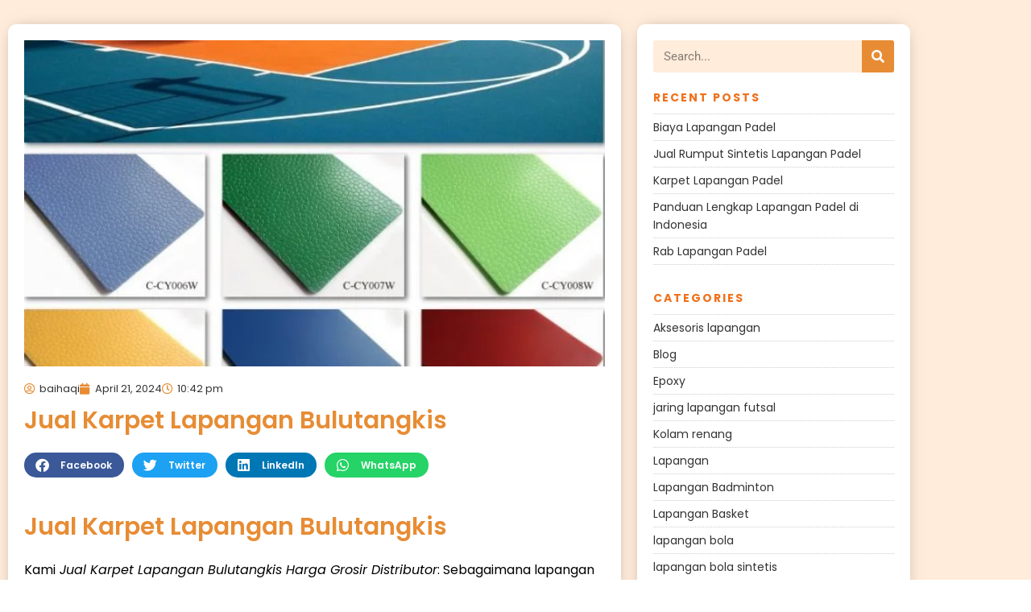

--- FILE ---
content_type: text/html; charset=UTF-8
request_url: https://ultimatesport.co.id/jual-karpet-lapangan-bulutangkis/
body_size: 25717
content:
<!DOCTYPE html>
<html lang="en-US">
<head>
	<meta charset="UTF-8">
	<meta name="viewport" content="width=device-width, initial-scale=1.0, viewport-fit=cover" />		<meta name='robots' content='index, follow, max-image-preview:large, max-snippet:-1, max-video-preview:-1' />
	<style>img:is([sizes="auto" i], [sizes^="auto," i]) { contain-intrinsic-size: 3000px 1500px }</style>
	
	<!-- This site is optimized with the Yoast SEO plugin v26.7 - https://yoast.com/wordpress/plugins/seo/ -->
	<title>Jual Karpet Lapangan Bulutangkis</title>
	<meta name="description" content="Jual Karpet Lapangan Bulutangkis termurah importir langsung. Langganan BUMN. Konsultasi gratis. Berpengalaman. Call : 085707362278" />
	<link rel="canonical" href="https://ultimatesport.co.id/jual-karpet-lapangan-bulutangkis/" />
	<meta property="og:locale" content="en_US" />
	<meta property="og:type" content="article" />
	<meta property="og:title" content="Jual Karpet Lapangan Bulutangkis" />
	<meta property="og:description" content="Jual Karpet Lapangan Bulutangkis termurah importir langsung. Langganan BUMN. Konsultasi gratis. Berpengalaman. Call : 085707362278" />
	<meta property="og:url" content="https://ultimatesport.co.id/jual-karpet-lapangan-bulutangkis/" />
	<meta property="article:publisher" content="https://www.facebook.com/Ultimate-Sport-245838065786873/?ref=bookmarks" />
	<meta property="article:published_time" content="2024-04-21T15:42:43+00:00" />
	<meta property="article:modified_time" content="2024-04-22T07:04:35+00:00" />
	<meta property="og:image" content="https://ultimatesport.co.id/wp-content/uploads/2020/06/chic-outdoor-vinyl-flooring-outdoor-tennis-court-plastic-floor-anti-slip-sport-vinyl-flooring.jpg" />
	<meta property="og:image:width" content="701" />
	<meta property="og:image:height" content="697" />
	<meta property="og:image:type" content="image/jpeg" />
	<meta name="author" content="baihaqi" />
	<meta name="twitter:card" content="summary_large_image" />
	<meta name="twitter:creator" content="@Achmad93355610" />
	<meta name="twitter:site" content="@Achmad93355610" />
	<meta name="twitter:label1" content="Written by" />
	<meta name="twitter:data1" content="baihaqi" />
	<meta name="twitter:label2" content="Est. reading time" />
	<meta name="twitter:data2" content="4 minutes" />
	<script type="application/ld+json" class="yoast-schema-graph">{"@context":"https://schema.org","@graph":[{"@type":"Article","@id":"https://ultimatesport.co.id/jual-karpet-lapangan-bulutangkis/#article","isPartOf":{"@id":"https://ultimatesport.co.id/jual-karpet-lapangan-bulutangkis/"},"author":{"name":"baihaqi","@id":"https://ultimatesport.co.id/#/schema/person/3b5fce404c1f287a53fc5a97c3088b9e"},"headline":"Jual Karpet Lapangan Bulutangkis","datePublished":"2024-04-21T15:42:43+00:00","dateModified":"2024-04-22T07:04:35+00:00","mainEntityOfPage":{"@id":"https://ultimatesport.co.id/jual-karpet-lapangan-bulutangkis/"},"wordCount":815,"publisher":{"@id":"https://ultimatesport.co.id/#organization"},"image":{"@id":"https://ultimatesport.co.id/jual-karpet-lapangan-bulutangkis/#primaryimage"},"thumbnailUrl":"https://ultimatesport.co.id/wp-content/uploads/2020/06/chic-outdoor-vinyl-flooring-outdoor-tennis-court-plastic-floor-anti-slip-sport-vinyl-flooring.jpg","keywords":["harga karpet badminton","harga karpet lapangan badminton","Jual Karpet Lapangan Bulutangkis","karpet lapangan bulutangkis","Lapangan Bulutangkis"],"articleSection":["Lapangan Badminton","Lapangan Olahraga"],"inLanguage":"en-US"},{"@type":"WebPage","@id":"https://ultimatesport.co.id/jual-karpet-lapangan-bulutangkis/","url":"https://ultimatesport.co.id/jual-karpet-lapangan-bulutangkis/","name":"Jual Karpet Lapangan Bulutangkis","isPartOf":{"@id":"https://ultimatesport.co.id/#website"},"primaryImageOfPage":{"@id":"https://ultimatesport.co.id/jual-karpet-lapangan-bulutangkis/#primaryimage"},"image":{"@id":"https://ultimatesport.co.id/jual-karpet-lapangan-bulutangkis/#primaryimage"},"thumbnailUrl":"https://ultimatesport.co.id/wp-content/uploads/2020/06/chic-outdoor-vinyl-flooring-outdoor-tennis-court-plastic-floor-anti-slip-sport-vinyl-flooring.jpg","datePublished":"2024-04-21T15:42:43+00:00","dateModified":"2024-04-22T07:04:35+00:00","description":"Jual Karpet Lapangan Bulutangkis termurah importir langsung. Langganan BUMN. Konsultasi gratis. Berpengalaman. Call : 085707362278","breadcrumb":{"@id":"https://ultimatesport.co.id/jual-karpet-lapangan-bulutangkis/#breadcrumb"},"inLanguage":"en-US","potentialAction":[{"@type":"ReadAction","target":["https://ultimatesport.co.id/jual-karpet-lapangan-bulutangkis/"]}]},{"@type":"ImageObject","inLanguage":"en-US","@id":"https://ultimatesport.co.id/jual-karpet-lapangan-bulutangkis/#primaryimage","url":"https://ultimatesport.co.id/wp-content/uploads/2020/06/chic-outdoor-vinyl-flooring-outdoor-tennis-court-plastic-floor-anti-slip-sport-vinyl-flooring.jpg","contentUrl":"https://ultimatesport.co.id/wp-content/uploads/2020/06/chic-outdoor-vinyl-flooring-outdoor-tennis-court-plastic-floor-anti-slip-sport-vinyl-flooring.jpg","width":701,"height":697,"caption":"karpet bulutangkis"},{"@type":"BreadcrumbList","@id":"https://ultimatesport.co.id/jual-karpet-lapangan-bulutangkis/#breadcrumb","itemListElement":[{"@type":"ListItem","position":1,"name":"Home","item":"https://ultimatesport.co.id/"},{"@type":"ListItem","position":2,"name":"harga karpet badminton","item":"https://ultimatesport.co.id/tag/harga-karpet-badminton/"},{"@type":"ListItem","position":3,"name":"Jual Karpet Lapangan Bulutangkis"}]},{"@type":"WebSite","@id":"https://ultimatesport.co.id/#website","url":"https://ultimatesport.co.id/","name":"","description":"","publisher":{"@id":"https://ultimatesport.co.id/#organization"},"potentialAction":[{"@type":"SearchAction","target":{"@type":"EntryPoint","urlTemplate":"https://ultimatesport.co.id/?s={search_term_string}"},"query-input":{"@type":"PropertyValueSpecification","valueRequired":true,"valueName":"search_term_string"}}],"inLanguage":"en-US"},{"@type":"Organization","@id":"https://ultimatesport.co.id/#organization","name":"Ultimate Sport","url":"https://ultimatesport.co.id/","logo":{"@type":"ImageObject","inLanguage":"en-US","@id":"https://ultimatesport.co.id/#/schema/logo/image/","url":"","contentUrl":"","caption":"Ultimate Sport"},"image":{"@id":"https://ultimatesport.co.id/#/schema/logo/image/"},"sameAs":["https://www.facebook.com/Ultimate-Sport-245838065786873/?ref=bookmarks","https://x.com/Achmad93355610","https://www.instagram.com/ultimatesports.co.id/","https://www.youtube.com/watch?v=-INj61atT1M&amp;amp;amp;amp;amp;list=UU8x7MMqpRl57M5I7ZGV50uQ"]},{"@type":"Person","@id":"https://ultimatesport.co.id/#/schema/person/3b5fce404c1f287a53fc5a97c3088b9e","name":"baihaqi","image":{"@type":"ImageObject","inLanguage":"en-US","@id":"https://ultimatesport.co.id/#/schema/person/image/","url":"https://secure.gravatar.com/avatar/0c8d90ba7193eb692e6261c4eba5116025292885d5fc5e7bcfcda77e3c85562b?s=96&d=mm&r=g","contentUrl":"https://secure.gravatar.com/avatar/0c8d90ba7193eb692e6261c4eba5116025292885d5fc5e7bcfcda77e3c85562b?s=96&d=mm&r=g","caption":"baihaqi"}}]}</script>
	<!-- / Yoast SEO plugin. -->


<link rel='dns-prefetch' href='//fonts.googleapis.com' />
<link rel="alternate" type="application/rss+xml" title=" &raquo; Feed" href="https://ultimatesport.co.id/feed/" />
<link rel="alternate" type="application/rss+xml" title=" &raquo; Comments Feed" href="https://ultimatesport.co.id/comments/feed/" />
<link rel="alternate" type="application/rss+xml" title=" &raquo; Jual Karpet Lapangan Bulutangkis Comments Feed" href="https://ultimatesport.co.id/jual-karpet-lapangan-bulutangkis/feed/" />

<link rel='stylesheet' id='wp-block-library-css' href='https://ultimatesport.co.id/wp-includes/css/dist/block-library/style.min.css?ver=6.8.2' type='text/css' media='all' />
<style id='classic-theme-styles-inline-css' type='text/css'>
/*! This file is auto-generated */
.wp-block-button__link{color:#fff;background-color:#32373c;border-radius:9999px;box-shadow:none;text-decoration:none;padding:calc(.667em + 2px) calc(1.333em + 2px);font-size:1.125em}.wp-block-file__button{background:#32373c;color:#fff;text-decoration:none}
</style>
<style id='presto-player-popup-trigger-style-inline-css' type='text/css'>
:where(.wp-block-presto-player-popup-trigger) {
  /* reduce specificity */
  display: grid;
  gap: 1rem;
  cursor: pointer;
}

/* Play icon overlay for popup image trigger variation */
:where(.presto-popup-image-trigger) {
  position: relative;
  cursor: pointer;
}

:where(.presto-popup-image-trigger)::before {
  content: "";
  position: absolute;
  top: 50%;
  left: 50%;
  transform: translate(-50%, -50%);
  width: 48px;
  height: 48px;
  background-image: url("/wp-content/plugins/presto-player/src/admin/blocks/blocks/popup-trigger/../../../../../img/play-button.svg");
  background-size: contain;
  background-repeat: no-repeat;
  background-position: center;
  z-index: 10;
  pointer-events: none;
}

:where(.presto-popup-image-trigger img) {
  display: block;
  width: 100%;
  height: auto;
  filter: brightness(0.5);
}
</style>
<style id='presto-player-popup-media-style-inline-css' type='text/css'>
.wp-block-presto-player-popup.is-selected .wp-block-presto-player-popup-media {
  display: initial;
}

.wp-block-presto-player-popup.has-child-selected .wp-block-presto-player-popup-media {
  display: initial;
}

.presto-popup__overlay {
  position: fixed;
  top: 0;
  left: 0;
  z-index: 100000;
  overflow: hidden;
  width: 100%;
  height: 100vh;
  box-sizing: border-box;
  padding: 0 5%;
  visibility: hidden;
  opacity: 0;
  display: flex;
  align-items: center;
  justify-content: center;
  transition:
    opacity 0.2s ease,
    visibility 0.2s ease;

  --presto-popup-media-width: 1280px;
  --presto-popup-background-color: rgba(0, 0, 0, 0.917);
}

.presto-popup--active {
  visibility: visible;
  opacity: 1;
}

.presto-popup--active .presto-popup__content {
  transform: scale(1);
}

.presto-popup__content {
  position: relative;
  z-index: 9999999999;
  width: 100%;
  max-width: var(--presto-popup-media-width);
  transform: scale(0.9);
  transition: transform 0.2s ease;
}

.presto-popup__close-button {
  position: absolute;
  top: calc(env(safe-area-inset-top) + 16px);
  right: calc(env(safe-area-inset-right) + 16px);
  padding: 0;
  cursor: pointer;
  z-index: 5000000;
  min-width: 24px;
  min-height: 24px;
  width: 24px;
  height: 24px;
  display: flex;
  align-items: center;
  justify-content: center;
  border: none;
  background: none;
  box-shadow: none;
  transition: opacity 0.2s ease;
}

.presto-popup__close-button:hover,
.presto-popup__close-button:focus {
  opacity: 0.8;
  background: none;
  border: none;
}

.presto-popup__close-button:not(:hover):not(:active):not(.has-background) {
  background: none;
  border: none;
}

.presto-popup__close-button svg {
  width: 24px;
  height: 24px;
  fill: white;
}

.presto-popup__scrim {
  width: 100%;
  height: 100%;
  position: absolute;
  z-index: 2000000;
  background-color: var(--presto-popup-background-color, rgb(255, 255, 255));
}

.presto-popup__speak {
  position: absolute;
  width: 1px;
  height: 1px;
  padding: 0;
  margin: -1px;
  overflow: hidden;
  clip: rect(0, 0, 0, 0);
  white-space: nowrap;
  border: 0;
}
</style>
<style id='global-styles-inline-css' type='text/css'>
:root{--wp--preset--aspect-ratio--square: 1;--wp--preset--aspect-ratio--4-3: 4/3;--wp--preset--aspect-ratio--3-4: 3/4;--wp--preset--aspect-ratio--3-2: 3/2;--wp--preset--aspect-ratio--2-3: 2/3;--wp--preset--aspect-ratio--16-9: 16/9;--wp--preset--aspect-ratio--9-16: 9/16;--wp--preset--color--black: #000000;--wp--preset--color--cyan-bluish-gray: #abb8c3;--wp--preset--color--white: #ffffff;--wp--preset--color--pale-pink: #f78da7;--wp--preset--color--vivid-red: #cf2e2e;--wp--preset--color--luminous-vivid-orange: #ff6900;--wp--preset--color--luminous-vivid-amber: #fcb900;--wp--preset--color--light-green-cyan: #7bdcb5;--wp--preset--color--vivid-green-cyan: #00d084;--wp--preset--color--pale-cyan-blue: #8ed1fc;--wp--preset--color--vivid-cyan-blue: #0693e3;--wp--preset--color--vivid-purple: #9b51e0;--wp--preset--gradient--vivid-cyan-blue-to-vivid-purple: linear-gradient(135deg,rgba(6,147,227,1) 0%,rgb(155,81,224) 100%);--wp--preset--gradient--light-green-cyan-to-vivid-green-cyan: linear-gradient(135deg,rgb(122,220,180) 0%,rgb(0,208,130) 100%);--wp--preset--gradient--luminous-vivid-amber-to-luminous-vivid-orange: linear-gradient(135deg,rgba(252,185,0,1) 0%,rgba(255,105,0,1) 100%);--wp--preset--gradient--luminous-vivid-orange-to-vivid-red: linear-gradient(135deg,rgba(255,105,0,1) 0%,rgb(207,46,46) 100%);--wp--preset--gradient--very-light-gray-to-cyan-bluish-gray: linear-gradient(135deg,rgb(238,238,238) 0%,rgb(169,184,195) 100%);--wp--preset--gradient--cool-to-warm-spectrum: linear-gradient(135deg,rgb(74,234,220) 0%,rgb(151,120,209) 20%,rgb(207,42,186) 40%,rgb(238,44,130) 60%,rgb(251,105,98) 80%,rgb(254,248,76) 100%);--wp--preset--gradient--blush-light-purple: linear-gradient(135deg,rgb(255,206,236) 0%,rgb(152,150,240) 100%);--wp--preset--gradient--blush-bordeaux: linear-gradient(135deg,rgb(254,205,165) 0%,rgb(254,45,45) 50%,rgb(107,0,62) 100%);--wp--preset--gradient--luminous-dusk: linear-gradient(135deg,rgb(255,203,112) 0%,rgb(199,81,192) 50%,rgb(65,88,208) 100%);--wp--preset--gradient--pale-ocean: linear-gradient(135deg,rgb(255,245,203) 0%,rgb(182,227,212) 50%,rgb(51,167,181) 100%);--wp--preset--gradient--electric-grass: linear-gradient(135deg,rgb(202,248,128) 0%,rgb(113,206,126) 100%);--wp--preset--gradient--midnight: linear-gradient(135deg,rgb(2,3,129) 0%,rgb(40,116,252) 100%);--wp--preset--font-size--small: 13px;--wp--preset--font-size--medium: 20px;--wp--preset--font-size--large: 36px;--wp--preset--font-size--x-large: 42px;--wp--preset--spacing--20: 0.44rem;--wp--preset--spacing--30: 0.67rem;--wp--preset--spacing--40: 1rem;--wp--preset--spacing--50: 1.5rem;--wp--preset--spacing--60: 2.25rem;--wp--preset--spacing--70: 3.38rem;--wp--preset--spacing--80: 5.06rem;--wp--preset--shadow--natural: 6px 6px 9px rgba(0, 0, 0, 0.2);--wp--preset--shadow--deep: 12px 12px 50px rgba(0, 0, 0, 0.4);--wp--preset--shadow--sharp: 6px 6px 0px rgba(0, 0, 0, 0.2);--wp--preset--shadow--outlined: 6px 6px 0px -3px rgba(255, 255, 255, 1), 6px 6px rgba(0, 0, 0, 1);--wp--preset--shadow--crisp: 6px 6px 0px rgba(0, 0, 0, 1);}:root :where(.is-layout-flow) > :first-child{margin-block-start: 0;}:root :where(.is-layout-flow) > :last-child{margin-block-end: 0;}:root :where(.is-layout-flow) > *{margin-block-start: 24px;margin-block-end: 0;}:root :where(.is-layout-constrained) > :first-child{margin-block-start: 0;}:root :where(.is-layout-constrained) > :last-child{margin-block-end: 0;}:root :where(.is-layout-constrained) > *{margin-block-start: 24px;margin-block-end: 0;}:root :where(.is-layout-flex){gap: 24px;}:root :where(.is-layout-grid){gap: 24px;}body .is-layout-flex{display: flex;}.is-layout-flex{flex-wrap: wrap;align-items: center;}.is-layout-flex > :is(*, div){margin: 0;}body .is-layout-grid{display: grid;}.is-layout-grid > :is(*, div){margin: 0;}.has-black-color{color: var(--wp--preset--color--black) !important;}.has-cyan-bluish-gray-color{color: var(--wp--preset--color--cyan-bluish-gray) !important;}.has-white-color{color: var(--wp--preset--color--white) !important;}.has-pale-pink-color{color: var(--wp--preset--color--pale-pink) !important;}.has-vivid-red-color{color: var(--wp--preset--color--vivid-red) !important;}.has-luminous-vivid-orange-color{color: var(--wp--preset--color--luminous-vivid-orange) !important;}.has-luminous-vivid-amber-color{color: var(--wp--preset--color--luminous-vivid-amber) !important;}.has-light-green-cyan-color{color: var(--wp--preset--color--light-green-cyan) !important;}.has-vivid-green-cyan-color{color: var(--wp--preset--color--vivid-green-cyan) !important;}.has-pale-cyan-blue-color{color: var(--wp--preset--color--pale-cyan-blue) !important;}.has-vivid-cyan-blue-color{color: var(--wp--preset--color--vivid-cyan-blue) !important;}.has-vivid-purple-color{color: var(--wp--preset--color--vivid-purple) !important;}.has-black-background-color{background-color: var(--wp--preset--color--black) !important;}.has-cyan-bluish-gray-background-color{background-color: var(--wp--preset--color--cyan-bluish-gray) !important;}.has-white-background-color{background-color: var(--wp--preset--color--white) !important;}.has-pale-pink-background-color{background-color: var(--wp--preset--color--pale-pink) !important;}.has-vivid-red-background-color{background-color: var(--wp--preset--color--vivid-red) !important;}.has-luminous-vivid-orange-background-color{background-color: var(--wp--preset--color--luminous-vivid-orange) !important;}.has-luminous-vivid-amber-background-color{background-color: var(--wp--preset--color--luminous-vivid-amber) !important;}.has-light-green-cyan-background-color{background-color: var(--wp--preset--color--light-green-cyan) !important;}.has-vivid-green-cyan-background-color{background-color: var(--wp--preset--color--vivid-green-cyan) !important;}.has-pale-cyan-blue-background-color{background-color: var(--wp--preset--color--pale-cyan-blue) !important;}.has-vivid-cyan-blue-background-color{background-color: var(--wp--preset--color--vivid-cyan-blue) !important;}.has-vivid-purple-background-color{background-color: var(--wp--preset--color--vivid-purple) !important;}.has-black-border-color{border-color: var(--wp--preset--color--black) !important;}.has-cyan-bluish-gray-border-color{border-color: var(--wp--preset--color--cyan-bluish-gray) !important;}.has-white-border-color{border-color: var(--wp--preset--color--white) !important;}.has-pale-pink-border-color{border-color: var(--wp--preset--color--pale-pink) !important;}.has-vivid-red-border-color{border-color: var(--wp--preset--color--vivid-red) !important;}.has-luminous-vivid-orange-border-color{border-color: var(--wp--preset--color--luminous-vivid-orange) !important;}.has-luminous-vivid-amber-border-color{border-color: var(--wp--preset--color--luminous-vivid-amber) !important;}.has-light-green-cyan-border-color{border-color: var(--wp--preset--color--light-green-cyan) !important;}.has-vivid-green-cyan-border-color{border-color: var(--wp--preset--color--vivid-green-cyan) !important;}.has-pale-cyan-blue-border-color{border-color: var(--wp--preset--color--pale-cyan-blue) !important;}.has-vivid-cyan-blue-border-color{border-color: var(--wp--preset--color--vivid-cyan-blue) !important;}.has-vivid-purple-border-color{border-color: var(--wp--preset--color--vivid-purple) !important;}.has-vivid-cyan-blue-to-vivid-purple-gradient-background{background: var(--wp--preset--gradient--vivid-cyan-blue-to-vivid-purple) !important;}.has-light-green-cyan-to-vivid-green-cyan-gradient-background{background: var(--wp--preset--gradient--light-green-cyan-to-vivid-green-cyan) !important;}.has-luminous-vivid-amber-to-luminous-vivid-orange-gradient-background{background: var(--wp--preset--gradient--luminous-vivid-amber-to-luminous-vivid-orange) !important;}.has-luminous-vivid-orange-to-vivid-red-gradient-background{background: var(--wp--preset--gradient--luminous-vivid-orange-to-vivid-red) !important;}.has-very-light-gray-to-cyan-bluish-gray-gradient-background{background: var(--wp--preset--gradient--very-light-gray-to-cyan-bluish-gray) !important;}.has-cool-to-warm-spectrum-gradient-background{background: var(--wp--preset--gradient--cool-to-warm-spectrum) !important;}.has-blush-light-purple-gradient-background{background: var(--wp--preset--gradient--blush-light-purple) !important;}.has-blush-bordeaux-gradient-background{background: var(--wp--preset--gradient--blush-bordeaux) !important;}.has-luminous-dusk-gradient-background{background: var(--wp--preset--gradient--luminous-dusk) !important;}.has-pale-ocean-gradient-background{background: var(--wp--preset--gradient--pale-ocean) !important;}.has-electric-grass-gradient-background{background: var(--wp--preset--gradient--electric-grass) !important;}.has-midnight-gradient-background{background: var(--wp--preset--gradient--midnight) !important;}.has-small-font-size{font-size: var(--wp--preset--font-size--small) !important;}.has-medium-font-size{font-size: var(--wp--preset--font-size--medium) !important;}.has-large-font-size{font-size: var(--wp--preset--font-size--large) !important;}.has-x-large-font-size{font-size: var(--wp--preset--font-size--x-large) !important;}
:root :where(.wp-block-pullquote){font-size: 1.5em;line-height: 1.6;}
</style>
<link rel='stylesheet' id='dashicons-css' href='https://ultimatesport.co.id/wp-includes/css/dashicons.min.css?ver=6.8.2' type='text/css' media='all' />
<link rel='stylesheet' id='admin-bar-css' href='https://ultimatesport.co.id/wp-includes/css/admin-bar.min.css?ver=6.8.2' type='text/css' media='all' />
<style id='admin-bar-inline-css' type='text/css'>

    /* Hide CanvasJS credits for P404 charts specifically */
    #p404RedirectChart .canvasjs-chart-credit {
        display: none !important;
    }
    
    #p404RedirectChart canvas {
        border-radius: 6px;
    }

    .p404-redirect-adminbar-weekly-title {
        font-weight: bold;
        font-size: 14px;
        color: #fff;
        margin-bottom: 6px;
    }

    #wpadminbar #wp-admin-bar-p404_free_top_button .ab-icon:before {
        content: "\f103";
        color: #dc3545;
        top: 3px;
    }
    
    #wp-admin-bar-p404_free_top_button .ab-item {
        min-width: 80px !important;
        padding: 0px !important;
    }
    
    /* Ensure proper positioning and z-index for P404 dropdown */
    .p404-redirect-adminbar-dropdown-wrap { 
        min-width: 0; 
        padding: 0;
        position: static !important;
    }
    
    #wpadminbar #wp-admin-bar-p404_free_top_button_dropdown {
        position: static !important;
    }
    
    #wpadminbar #wp-admin-bar-p404_free_top_button_dropdown .ab-item {
        padding: 0 !important;
        margin: 0 !important;
    }
    
    .p404-redirect-dropdown-container {
        min-width: 340px;
        padding: 18px 18px 12px 18px;
        background: #23282d !important;
        color: #fff;
        border-radius: 12px;
        box-shadow: 0 8px 32px rgba(0,0,0,0.25);
        margin-top: 10px;
        position: relative !important;
        z-index: 999999 !important;
        display: block !important;
        border: 1px solid #444;
    }
    
    /* Ensure P404 dropdown appears on hover */
    #wpadminbar #wp-admin-bar-p404_free_top_button .p404-redirect-dropdown-container { 
        display: none !important;
    }
    
    #wpadminbar #wp-admin-bar-p404_free_top_button:hover .p404-redirect-dropdown-container { 
        display: block !important;
    }
    
    #wpadminbar #wp-admin-bar-p404_free_top_button:hover #wp-admin-bar-p404_free_top_button_dropdown .p404-redirect-dropdown-container {
        display: block !important;
    }
    
    .p404-redirect-card {
        background: #2c3338;
        border-radius: 8px;
        padding: 18px 18px 12px 18px;
        box-shadow: 0 2px 8px rgba(0,0,0,0.07);
        display: flex;
        flex-direction: column;
        align-items: flex-start;
        border: 1px solid #444;
    }
    
    .p404-redirect-btn {
        display: inline-block;
        background: #dc3545;
        color: #fff !important;
        font-weight: bold;
        padding: 5px 22px;
        border-radius: 8px;
        text-decoration: none;
        font-size: 17px;
        transition: background 0.2s, box-shadow 0.2s;
        margin-top: 8px;
        box-shadow: 0 2px 8px rgba(220,53,69,0.15);
        text-align: center;
        line-height: 1.6;
    }
    
    .p404-redirect-btn:hover {
        background: #c82333;
        color: #fff !important;
        box-shadow: 0 4px 16px rgba(220,53,69,0.25);
    }
    
    /* Prevent conflicts with other admin bar dropdowns */
    #wpadminbar .ab-top-menu > li:hover > .ab-item,
    #wpadminbar .ab-top-menu > li.hover > .ab-item {
        z-index: auto;
    }
    
    #wpadminbar #wp-admin-bar-p404_free_top_button:hover > .ab-item {
        z-index: 999998 !important;
    }
    
</style>
<link rel='stylesheet' id='googlefonts-css' href='https://fonts.googleapis.com/css?family=Adamina%3A400%2C700%7CIM+Fell+Great+Primer+SC%3A400%2C700&#038;display=swap&#038;ver=6.8.2' type='text/css' media='all' />
<link rel='stylesheet' id='elementor-frontend-css' href='https://ultimatesport.co.id/wp-content/plugins/elementor/assets/css/frontend.min.css?ver=3.34.1' type='text/css' media='all' />
<style id='elementor-frontend-inline-css' type='text/css'>
.elementor-kit-4721{--e-global-color-primary:#6EC1E4;--e-global-color-secondary:#54595F;--e-global-color-text:#7A7A7A;--e-global-color-accent:#61CE70;--e-global-color-1c68e8bf:#4054B2;--e-global-color-5f8b1100:#23A455;--e-global-color-65a88be7:#000;--e-global-color-2a047dab:#FFF;--e-global-color-5fd7be37:#010201;--e-global-typography-primary-font-family:"Roboto";--e-global-typography-primary-font-weight:600;--e-global-typography-secondary-font-family:"Roboto Slab";--e-global-typography-secondary-font-weight:400;--e-global-typography-text-font-family:"Roboto";--e-global-typography-text-font-weight:400;--e-global-typography-accent-font-family:"Roboto";--e-global-typography-accent-font-weight:500;}.elementor-kit-4721 e-page-transition{background-color:#FFBC7D;}.elementor-section.elementor-section-boxed > .elementor-container{max-width:1140px;}.e-con{--container-max-width:1140px;}.elementor-widget:not(:last-child){margin-block-end:20px;}.elementor-element{--widgets-spacing:20px 20px;--widgets-spacing-row:20px;--widgets-spacing-column:20px;}{}h1.entry-title{display:var(--page-title-display);}@media(max-width:1024px){.elementor-section.elementor-section-boxed > .elementor-container{max-width:1024px;}.e-con{--container-max-width:1024px;}}@media(max-width:767px){.elementor-section.elementor-section-boxed > .elementor-container{max-width:767px;}.e-con{--container-max-width:767px;}}
.elementor-5490 .elementor-element.elementor-element-e6fc52e:not(.elementor-motion-effects-element-type-background), .elementor-5490 .elementor-element.elementor-element-e6fc52e > .elementor-motion-effects-container > .elementor-motion-effects-layer{background-color:#FFECDA;}.elementor-5490 .elementor-element.elementor-element-e6fc52e{transition:background 0.3s, border 0.3s, border-radius 0.3s, box-shadow 0.3s;padding:20px 0px 20px 0px;}.elementor-5490 .elementor-element.elementor-element-e6fc52e > .elementor-background-overlay{transition:background 0.3s, border-radius 0.3s, opacity 0.3s;}.elementor-5490 .elementor-element.elementor-element-5a912233:not(.elementor-motion-effects-element-type-background) > .elementor-widget-wrap, .elementor-5490 .elementor-element.elementor-element-5a912233 > .elementor-widget-wrap > .elementor-motion-effects-container > .elementor-motion-effects-layer{background-color:#FFFFFF;}.elementor-5490 .elementor-element.elementor-element-5a912233 > .elementor-element-populated, .elementor-5490 .elementor-element.elementor-element-5a912233 > .elementor-element-populated > .elementor-background-overlay, .elementor-5490 .elementor-element.elementor-element-5a912233 > .elementor-background-slideshow{border-radius:10px 10px 10px 10px;}.elementor-5490 .elementor-element.elementor-element-5a912233 > .elementor-element-populated{box-shadow:0px 0px 20px -10px rgba(0,0,0,0.5);transition:background 0.3s, border 0.3s, border-radius 0.3s, box-shadow 0.3s;padding:20px 20px 20px 20px;}.elementor-5490 .elementor-element.elementor-element-5a912233 > .elementor-element-populated > .elementor-background-overlay{transition:background 0.3s, border-radius 0.3s, opacity 0.3s;}.elementor-widget-theme-post-featured-image .widget-image-caption{color:var( --e-global-color-text );font-family:var( --e-global-typography-text-font-family ), Sans-serif;font-weight:var( --e-global-typography-text-font-weight );}.elementor-5490 .elementor-element.elementor-element-2bebf212 > .elementor-widget-container{margin:0px 0px -15px 0px;}.elementor-5490 .elementor-element.elementor-element-2bebf212{text-align:start;}.elementor-5490 .elementor-element.elementor-element-2bebf212 img{width:100%;}.elementor-widget-post-info .elementor-icon-list-item:not(:last-child):after{border-color:var( --e-global-color-text );}.elementor-widget-post-info .elementor-icon-list-icon i{color:var( --e-global-color-primary );}.elementor-widget-post-info .elementor-icon-list-icon svg{fill:var( --e-global-color-primary );}.elementor-widget-post-info .elementor-icon-list-text, .elementor-widget-post-info .elementor-icon-list-text a{color:var( --e-global-color-secondary );}.elementor-widget-post-info .elementor-icon-list-item{font-family:var( --e-global-typography-text-font-family ), Sans-serif;font-weight:var( --e-global-typography-text-font-weight );}.elementor-5490 .elementor-element.elementor-element-6e906950 .elementor-icon-list-icon i{color:#E78C34;font-size:14px;}.elementor-5490 .elementor-element.elementor-element-6e906950 .elementor-icon-list-icon svg{fill:#E78C34;--e-icon-list-icon-size:14px;}.elementor-5490 .elementor-element.elementor-element-6e906950 .elementor-icon-list-icon{width:14px;}.elementor-5490 .elementor-element.elementor-element-6e906950 .elementor-icon-list-text, .elementor-5490 .elementor-element.elementor-element-6e906950 .elementor-icon-list-text a{color:#333333;}.elementor-5490 .elementor-element.elementor-element-6e906950 .elementor-icon-list-item{font-family:"Poppins", Sans-serif;font-size:13px;font-weight:400;}.elementor-widget-theme-post-title .elementor-heading-title{font-family:var( --e-global-typography-primary-font-family ), Sans-serif;font-weight:var( --e-global-typography-primary-font-weight );color:var( --e-global-color-primary );}.elementor-5490 .elementor-element.elementor-element-25392150 > .elementor-widget-container{margin:-10px 0px 0px 0px;}.elementor-5490 .elementor-element.elementor-element-25392150 .elementor-heading-title{font-family:"Poppins", Sans-serif;font-size:30px;font-weight:600;line-height:1.3em;color:#E78C34;}.elementor-5490 .elementor-element.elementor-element-196530b8{--grid-side-margin:10px;--grid-column-gap:10px;--grid-row-gap:10px;--grid-bottom-margin:10px;}.elementor-5490 .elementor-element.elementor-element-196530b8 .elementor-share-btn__title{font-family:"Poppins", Sans-serif;font-size:12px;font-weight:600;}.elementor-widget-theme-post-content{color:var( --e-global-color-text );font-family:var( --e-global-typography-text-font-family ), Sans-serif;font-weight:var( --e-global-typography-text-font-weight );}.elementor-5490 .elementor-element.elementor-element-4cb1f487 > .elementor-widget-container{margin:-0px 0px 0px 0px;}.elementor-5490 .elementor-element.elementor-element-4cb1f487{color:#000000;font-family:"Poppins", Sans-serif;font-size:16px;line-height:1.5em;}.elementor-widget-heading .elementor-heading-title{font-family:var( --e-global-typography-primary-font-family ), Sans-serif;font-weight:var( --e-global-typography-primary-font-weight );color:var( --e-global-color-primary );}.elementor-5490 .elementor-element.elementor-element-7e275833 > .elementor-widget-container{margin:5px 0px 0px 0px;}.elementor-5490 .elementor-element.elementor-element-7e275833 .elementor-heading-title{font-family:"Poppins", Sans-serif;font-size:22px;font-weight:700;color:#E78C34;}.elementor-widget-posts .elementor-button{background-color:var( --e-global-color-accent );font-family:var( --e-global-typography-accent-font-family ), Sans-serif;font-weight:var( --e-global-typography-accent-font-weight );}.elementor-widget-posts .elementor-post__title, .elementor-widget-posts .elementor-post__title a{color:var( --e-global-color-secondary );font-family:var( --e-global-typography-primary-font-family ), Sans-serif;font-weight:var( --e-global-typography-primary-font-weight );}.elementor-widget-posts .elementor-post__meta-data{font-family:var( --e-global-typography-secondary-font-family ), Sans-serif;font-weight:var( --e-global-typography-secondary-font-weight );}.elementor-widget-posts .elementor-post__excerpt p{font-family:var( --e-global-typography-text-font-family ), Sans-serif;font-weight:var( --e-global-typography-text-font-weight );}.elementor-widget-posts .elementor-post__read-more{color:var( --e-global-color-accent );}.elementor-widget-posts a.elementor-post__read-more{font-family:var( --e-global-typography-accent-font-family ), Sans-serif;font-weight:var( --e-global-typography-accent-font-weight );}.elementor-widget-posts .elementor-post__card .elementor-post__badge{background-color:var( --e-global-color-accent );font-family:var( --e-global-typography-accent-font-family ), Sans-serif;font-weight:var( --e-global-typography-accent-font-weight );}.elementor-widget-posts .elementor-pagination{font-family:var( --e-global-typography-secondary-font-family ), Sans-serif;font-weight:var( --e-global-typography-secondary-font-weight );}.elementor-widget-posts .e-load-more-message{font-family:var( --e-global-typography-secondary-font-family ), Sans-serif;font-weight:var( --e-global-typography-secondary-font-weight );}.elementor-5490 .elementor-element.elementor-element-4e84e47d{--grid-row-gap:15px;--grid-column-gap:5px;}.elementor-5490 .elementor-element.elementor-element-4e84e47d .elementor-posts-container .elementor-post__thumbnail{padding-bottom:calc( 0.66 * 100% );}.elementor-5490 .elementor-element.elementor-element-4e84e47d:after{content:"0.66";}.elementor-5490 .elementor-element.elementor-element-4e84e47d .elementor-post__thumbnail__link{width:100%;}.elementor-5490 .elementor-element.elementor-element-4e84e47d.elementor-posts--thumbnail-left .elementor-post__thumbnail__link{margin-right:10px;}.elementor-5490 .elementor-element.elementor-element-4e84e47d.elementor-posts--thumbnail-right .elementor-post__thumbnail__link{margin-left:10px;}.elementor-5490 .elementor-element.elementor-element-4e84e47d.elementor-posts--thumbnail-top .elementor-post__thumbnail__link{margin-bottom:10px;}.elementor-5490 .elementor-element.elementor-element-4e84e47d .elementor-post__title, .elementor-5490 .elementor-element.elementor-element-4e84e47d .elementor-post__title a{color:#333333;font-family:"Poppins", Sans-serif;font-size:14px;font-weight:500;}.elementor-5490 .elementor-element.elementor-element-17e051e0:not(.elementor-motion-effects-element-type-background) > .elementor-widget-wrap, .elementor-5490 .elementor-element.elementor-element-17e051e0 > .elementor-widget-wrap > .elementor-motion-effects-container > .elementor-motion-effects-layer{background-color:#FFFFFF;}.elementor-5490 .elementor-element.elementor-element-17e051e0 > .elementor-element-populated, .elementor-5490 .elementor-element.elementor-element-17e051e0 > .elementor-element-populated > .elementor-background-overlay, .elementor-5490 .elementor-element.elementor-element-17e051e0 > .elementor-background-slideshow{border-radius:10px 10px 10px 10px;}.elementor-5490 .elementor-element.elementor-element-17e051e0 > .elementor-element-populated{box-shadow:0px 0px 20px -10px rgba(0,0,0,0.5);transition:background 0.3s, border 0.3s, border-radius 0.3s, box-shadow 0.3s;padding:20px 20px 20px 20px;}.elementor-5490 .elementor-element.elementor-element-17e051e0 > .elementor-element-populated > .elementor-background-overlay{transition:background 0.3s, border-radius 0.3s, opacity 0.3s;}.elementor-widget-search-form input[type="search"].elementor-search-form__input{font-family:var( --e-global-typography-text-font-family ), Sans-serif;font-weight:var( --e-global-typography-text-font-weight );}.elementor-widget-search-form .elementor-search-form__input,
					.elementor-widget-search-form .elementor-search-form__icon,
					.elementor-widget-search-form .elementor-lightbox .dialog-lightbox-close-button,
					.elementor-widget-search-form .elementor-lightbox .dialog-lightbox-close-button:hover,
					.elementor-widget-search-form.elementor-search-form--skin-full_screen input[type="search"].elementor-search-form__input{color:var( --e-global-color-text );fill:var( --e-global-color-text );}.elementor-widget-search-form .elementor-search-form__submit{font-family:var( --e-global-typography-text-font-family ), Sans-serif;font-weight:var( --e-global-typography-text-font-weight );background-color:var( --e-global-color-secondary );}.elementor-5490 .elementor-element.elementor-element-7a1471d .elementor-search-form__container{min-height:40px;}.elementor-5490 .elementor-element.elementor-element-7a1471d .elementor-search-form__submit{min-width:40px;background-color:#E78C34;}body:not(.rtl) .elementor-5490 .elementor-element.elementor-element-7a1471d .elementor-search-form__icon{padding-left:calc(40px / 3);}body.rtl .elementor-5490 .elementor-element.elementor-element-7a1471d .elementor-search-form__icon{padding-right:calc(40px / 3);}.elementor-5490 .elementor-element.elementor-element-7a1471d .elementor-search-form__input, .elementor-5490 .elementor-element.elementor-element-7a1471d.elementor-search-form--button-type-text .elementor-search-form__submit{padding-left:calc(40px / 3);padding-right:calc(40px / 3);}.elementor-5490 .elementor-element.elementor-element-7a1471d .elementor-search-form__input,
					.elementor-5490 .elementor-element.elementor-element-7a1471d .elementor-search-form__icon,
					.elementor-5490 .elementor-element.elementor-element-7a1471d .elementor-lightbox .dialog-lightbox-close-button,
					.elementor-5490 .elementor-element.elementor-element-7a1471d .elementor-lightbox .dialog-lightbox-close-button:hover,
					.elementor-5490 .elementor-element.elementor-element-7a1471d.elementor-search-form--skin-full_screen input[type="search"].elementor-search-form__input{color:#333333;fill:#333333;}.elementor-5490 .elementor-element.elementor-element-7a1471d:not(.elementor-search-form--skin-full_screen) .elementor-search-form__container{background-color:#FFECDA;border-radius:3px;}.elementor-5490 .elementor-element.elementor-element-7a1471d.elementor-search-form--skin-full_screen input[type="search"].elementor-search-form__input{background-color:#FFECDA;border-radius:3px;}.elementor-5490 .elementor-element.elementor-element-4d1b33a > .elementor-widget-container{margin:0px 0px -50px 0px;}@media(max-width:1024px){.elementor-5490 .elementor-element.elementor-element-5a912233 > .elementor-element-populated{margin:10px 10px 10px 10px;--e-column-margin-right:10px;--e-column-margin-left:10px;}.elementor-5490 .elementor-element.elementor-element-25392150 .elementor-heading-title{line-height:1.3em;} .elementor-5490 .elementor-element.elementor-element-196530b8{--grid-side-margin:5px;--grid-column-gap:5px;--grid-row-gap:5px;--grid-bottom-margin:5px;}.elementor-5490 .elementor-element.elementor-element-196530b8{--grid-side-margin:3px;--grid-column-gap:3px;--grid-row-gap:3px;}.elementor-5490 .elementor-element.elementor-element-196530b8 .elementor-share-btn__icon{--e-share-buttons-icon-size:1.4em;}.elementor-5490 .elementor-element.elementor-element-196530b8 .elementor-share-btn__title{letter-spacing:1px;}.elementor-5490 .elementor-element.elementor-element-4e84e47d .elementor-post__title, .elementor-5490 .elementor-element.elementor-element-4e84e47d .elementor-post__title a{font-size:13px;}.elementor-5490 .elementor-element.elementor-element-17e051e0 > .elementor-element-populated{margin:10px 10px 10px 10px;--e-column-margin-right:10px;--e-column-margin-left:10px;}}@media(min-width:768px){.elementor-5490 .elementor-element.elementor-element-5a912233{width:68.658%;}.elementor-5490 .elementor-element.elementor-element-17e051e0{width:30.644%;}}@media(max-width:1024px) and (min-width:768px){.elementor-5490 .elementor-element.elementor-element-5a912233{width:65%;}.elementor-5490 .elementor-element.elementor-element-17e051e0{width:35%;}}@media(max-width:767px){.elementor-5490 .elementor-element.elementor-element-e6fc52e{padding:0px 0px 5px 0px;}.elementor-5490 .elementor-element.elementor-element-5a912233 > .elementor-element-populated, .elementor-5490 .elementor-element.elementor-element-5a912233 > .elementor-element-populated > .elementor-background-overlay, .elementor-5490 .elementor-element.elementor-element-5a912233 > .elementor-background-slideshow{border-radius:0px 0px 0px 0px;}.elementor-5490 .elementor-element.elementor-element-5a912233 > .elementor-element-populated{margin:0px 0px 0px 0px;--e-column-margin-right:0px;--e-column-margin-left:0px;padding:10px 10px 20px 10px;}.elementor-5490 .elementor-element.elementor-element-6e906950 .elementor-icon-list-items:not(.elementor-inline-items) .elementor-icon-list-item:not(:last-child){padding-bottom:calc(10px/2);}.elementor-5490 .elementor-element.elementor-element-6e906950 .elementor-icon-list-items:not(.elementor-inline-items) .elementor-icon-list-item:not(:first-child){margin-top:calc(10px/2);}.elementor-5490 .elementor-element.elementor-element-6e906950 .elementor-icon-list-items.elementor-inline-items .elementor-icon-list-item{margin-right:calc(10px/2);margin-left:calc(10px/2);}.elementor-5490 .elementor-element.elementor-element-6e906950 .elementor-icon-list-items.elementor-inline-items{margin-right:calc(-10px/2);margin-left:calc(-10px/2);}body.rtl .elementor-5490 .elementor-element.elementor-element-6e906950 .elementor-icon-list-items.elementor-inline-items .elementor-icon-list-item:after{left:calc(-10px/2);}body:not(.rtl) .elementor-5490 .elementor-element.elementor-element-6e906950 .elementor-icon-list-items.elementor-inline-items .elementor-icon-list-item:after{right:calc(-10px/2);}.elementor-5490 .elementor-element.elementor-element-6e906950 .elementor-icon-list-icon{width:13px;}.elementor-5490 .elementor-element.elementor-element-6e906950 .elementor-icon-list-icon i{font-size:13px;}.elementor-5490 .elementor-element.elementor-element-6e906950 .elementor-icon-list-icon svg{--e-icon-list-icon-size:13px;}.elementor-5490 .elementor-element.elementor-element-6e906950 .elementor-icon-list-item{font-size:13px;}.elementor-5490 .elementor-element.elementor-element-25392150 .elementor-heading-title{font-size:22px;} .elementor-5490 .elementor-element.elementor-element-196530b8{--grid-side-margin:5px;--grid-column-gap:5px;--grid-row-gap:5px;--grid-bottom-margin:5px;}.elementor-5490 .elementor-element.elementor-element-196530b8{--grid-side-margin:5px;--grid-column-gap:5px;--grid-row-gap:5px;--grid-bottom-margin:5px;}.elementor-5490 .elementor-element.elementor-element-196530b8 .elementor-share-btn{font-size:calc(0.7px * 10);height:4.4em;}.elementor-5490 .elementor-element.elementor-element-196530b8 .elementor-share-btn__icon{--e-share-buttons-icon-size:1.5em;}.elementor-5490 .elementor-element.elementor-element-196530b8 .elementor-share-btn__title{font-size:10px;letter-spacing:0px;}.elementor-5490 .elementor-element.elementor-element-4cb1f487{font-size:15px;}.elementor-5490 .elementor-element.elementor-element-7e275833 .elementor-heading-title{font-size:18px;}.elementor-5490 .elementor-element.elementor-element-4e84e47d .elementor-posts-container .elementor-post__thumbnail{padding-bottom:calc( 0.5 * 100% );}.elementor-5490 .elementor-element.elementor-element-4e84e47d:after{content:"0.5";}.elementor-5490 .elementor-element.elementor-element-4e84e47d .elementor-post__thumbnail__link{width:100%;}.elementor-5490 .elementor-element.elementor-element-17e051e0 > .elementor-element-populated{margin:20px 0px 20px 0px;--e-column-margin-right:0px;--e-column-margin-left:0px;padding:10px 10px 10px 10px;}}/* Start custom CSS for share-buttons, class: .elementor-element-196530b8 */.elementor-5490 .elementor-element.elementor-element-196530b8 .elementor-share-btn {height:3.1em;}/* End custom CSS */
/* Start custom CSS for theme-post-content, class: .elementor-element-4cb1f487 */.elementor-5490 .elementor-element.elementor-element-4cb1f487 h2 {color:#E78C34;font-family:"Poppins";font-weight:600;line-height:1.1em;}
.elementor-5490 .elementor-element.elementor-element-4cb1f487 h3 {color:#E78C34;font-family:"Poppins";font-weight:600;line-height:1.1em}
.elementor-5490 .elementor-element.elementor-element-4cb1f487 h4 {color:#E78C34;font-family:"Poppins";font-weight:600;line-height:1.1em}

.elementor-5490 .elementor-element.elementor-element-4cb1f487 img {margin-bottom:20px;}

.elementor-5490 .elementor-element.elementor-element-4cb1f487 a {color:#ef711c;}

.elementor-5490 .elementor-element.elementor-element-4cb1f487 h2 {font-size:30px;}
.elementor-5490 .elementor-element.elementor-element-4cb1f487 h3 {font-size:25px;}
.elementor-5490 .elementor-element.elementor-element-4cb1f487 h4 {font-size:22px;}
@media screen and (max-width:767px) {
    .elementor-5490 .elementor-element.elementor-element-4cb1f487 h2 {font-size:26px;}
    .elementor-5490 .elementor-element.elementor-element-4cb1f487 h3 {font-size:21px;}
    .elementor-5490 .elementor-element.elementor-element-4cb1f487 h4 {font-size:20px;}
}
blockquote {
    margin: 0 0 20px;
    width: 100%;
    padding: 15px 20px;
    background: #ffecda;
    color: #333;
    position: relative;
    font-style: normal;
    font-size: 17px;border-left: 5px solid #e78c34
}

.elementor-5490 .elementor-element.elementor-element-4cb1f487 .cta-artikel {background : #0aac8e;padding:30px 25px 40px;text-align: center;color:#fff;margin-bottom: 30px;}
.elementor-5490 .elementor-element.elementor-element-4cb1f487 .cta-artikel a {color:#000;background:#ffd700;padding:10px 20px;border-radius:200px;font-weight:bold;}
.elementor-5490 .elementor-element.elementor-element-4cb1f487 p.p-artikel {font-size:24px;font-weight: bold;margin-bottom:20px!important;
}
.elementor-5490 .elementor-element.elementor-element-4cb1f487 .cta-artikel p {margin-bottom:30px;}


@media screen and (max-width:767px) {
    .elementor-5490 .elementor-element.elementor-element-4cb1f487 p.p-artikel {font-size:20px!important}
    .elementor-5490 .elementor-element.elementor-element-4cb1f487 .cta-artikel p {font-size:14px;}
    .elementor-5490 .elementor-element.elementor-element-4cb1f487 .cta-artikel {padding:20px 15px 30px;}
}/* End custom CSS */
/* Start custom CSS for column, class: .elementor-element-5a912233 */.elementor-5490 .elementor-element.elementor-element-5a912233 {margin:10px;}/* End custom CSS */
/* Start custom CSS for sidebar, class: .elementor-element-4d1b33a */.elementor-5490 .elementor-element.elementor-element-4d1b33a,.elementor-5490 .elementor-element.elementor-element-4d1b33a h3  {font-family: poppins}
.elementor-5490 .elementor-element.elementor-element-4d1b33a a {color:#333;}
.elementor-5490 .elementor-element.elementor-element-4d1b33a a:hover {color:blue;}
.elementor-5490 .elementor-element.elementor-element-4d1b33a li {padding:5px 0px!important;}/* End custom CSS */
/* Start custom CSS for column, class: .elementor-element-17e051e0 */.elementor-5490 .elementor-element.elementor-element-17e051e0 {margin:10px;}/* End custom CSS */
</style>
<link rel='stylesheet' id='widget-image-css' href='https://ultimatesport.co.id/wp-content/plugins/elementor/assets/css/widget-image.min.css?ver=3.34.1' type='text/css' media='all' />
<link rel='stylesheet' id='widget-theme-elements-css' href='https://ultimatesport.co.id/wp-content/plugins/elementor-pro/assets/css/widget-theme-elements.min.css?ver=3.24.1' type='text/css' media='all' />
<link rel='stylesheet' id='widget-icon-list-css' href='https://ultimatesport.co.id/wp-content/plugins/elementor/assets/css/widget-icon-list.min.css?ver=3.34.1' type='text/css' media='all' />
<link rel='stylesheet' id='elementor-icons-shared-0-css' href='https://ultimatesport.co.id/wp-content/plugins/elementor/assets/lib/font-awesome/css/fontawesome.min.css?ver=5.15.3' type='text/css' media='all' />
<link rel='stylesheet' id='elementor-icons-fa-regular-css' href='https://ultimatesport.co.id/wp-content/plugins/elementor/assets/lib/font-awesome/css/regular.min.css?ver=5.15.3' type='text/css' media='all' />
<link rel='stylesheet' id='elementor-icons-fa-solid-css' href='https://ultimatesport.co.id/wp-content/plugins/elementor/assets/lib/font-awesome/css/solid.min.css?ver=5.15.3' type='text/css' media='all' />
<link rel='stylesheet' id='widget-heading-css' href='https://ultimatesport.co.id/wp-content/plugins/elementor/assets/css/widget-heading.min.css?ver=3.34.1' type='text/css' media='all' />
<link rel='stylesheet' id='widget-share-buttons-css' href='https://ultimatesport.co.id/wp-content/plugins/elementor-pro/assets/css/widget-share-buttons.min.css?ver=3.24.1' type='text/css' media='all' />
<link rel='stylesheet' id='e-apple-webkit-css' href='https://ultimatesport.co.id/wp-content/plugins/elementor/assets/css/conditionals/apple-webkit.min.css?ver=3.34.1' type='text/css' media='all' />
<link rel='stylesheet' id='elementor-icons-fa-brands-css' href='https://ultimatesport.co.id/wp-content/plugins/elementor/assets/lib/font-awesome/css/brands.min.css?ver=5.15.3' type='text/css' media='all' />
<link rel='stylesheet' id='widget-posts-css' href='https://ultimatesport.co.id/wp-content/plugins/elementor-pro/assets/css/widget-posts.min.css?ver=3.24.1' type='text/css' media='all' />
<link rel='stylesheet' id='elementor-icons-css' href='https://ultimatesport.co.id/wp-content/plugins/elementor/assets/lib/eicons/css/elementor-icons.min.css?ver=5.45.0' type='text/css' media='all' />
<link rel='stylesheet' id='elementor-pro-css' href='https://ultimatesport.co.id/wp-content/plugins/elementor-pro/assets/css/frontend.min.css?ver=3.24.1' type='text/css' media='all' />
<link rel='stylesheet' id='font-awesome-5-all-css' href='https://ultimatesport.co.id/wp-content/plugins/elementor/assets/lib/font-awesome/css/all.min.css?ver=1.6.17' type='text/css' media='all' />
<link rel='stylesheet' id='font-awesome-4-shim-css' href='https://ultimatesport.co.id/wp-content/plugins/elementor/assets/lib/font-awesome/css/v4-shims.min.css?ver=3.34.1' type='text/css' media='all' />
<link rel='stylesheet' id='landingpress-css' href='https://ultimatesport.co.id/wp-content/themes/landingpress-wp/style.css?ver=3.4.7.2' type='text/css' media='all' />
<link rel='stylesheet' id='elementor-gf-local-roboto-css' href='https://ultimatesport.co.id/wp-content/uploads/elementor/google-fonts/css/roboto.css?ver=1747400435' type='text/css' media='all' />
<link rel='stylesheet' id='elementor-gf-local-robotoslab-css' href='https://ultimatesport.co.id/wp-content/uploads/elementor/google-fonts/css/robotoslab.css?ver=1747400452' type='text/css' media='all' />
<link rel='stylesheet' id='elementor-gf-local-poppins-css' href='https://ultimatesport.co.id/wp-content/uploads/elementor/google-fonts/css/poppins.css?ver=1747400466' type='text/css' media='all' />
<script type="text/javascript" src="https://ultimatesport.co.id/wp-includes/js/jquery/jquery.min.js?ver=3.7.1" id="jquery-core-js"></script>
<script type="text/javascript" src="https://ultimatesport.co.id/wp-includes/js/jquery/jquery-migrate.min.js?ver=3.4.1" id="jquery-migrate-js"></script>
<script type="text/javascript" src="https://ultimatesport.co.id/wp-content/plugins/elementor/assets/lib/font-awesome/js/v4-shims.min.js?ver=3.34.1" id="font-awesome-4-shim-js"></script>
<link rel='shortlink' href='https://ultimatesport.co.id/?p=4850' />
<meta name="cdp-version" content="1.5.0" /><!-- HFCM by 99 Robots - Snippet # 1: Google Analytics -->
<!-- Global site tag (gtag.js) - Google Analytics -->
<script async src="https://www.googletagmanager.com/gtag/js?id=UA-146061239-1"></script>
<script>
  window.dataLayer = window.dataLayer || [];
  function gtag(){dataLayer.push(arguments);}
  gtag('js', new Date());

  gtag('config', 'UA-146061239-1');
</script>

<!-- /end HFCM by 99 Robots -->
<!-- HFCM by 99 Robots - Snippet # 2: Google Ads Tag -->
<!-- Global site tag (gtag.js) - Google Ads: 744200285 -->
<script async src="https://www.googletagmanager.com/gtag/js?id=AW-744200285"></script>
<script>
  window.dataLayer = window.dataLayer || [];
  function gtag(){dataLayer.push(arguments);}
  gtag('js', new Date());

  gtag('config', 'AW-744200285');
</script>

<!-- /end HFCM by 99 Robots -->
<!-- HFCM by 99 Robots - Snippet # 4: google webmaster -->
<meta name="google-site-verification" content="t2k6el61lz0HXaQzeg9kjhqAHhc5tgdWidXLkB34xfs" />
<!-- /end HFCM by 99 Robots -->
<!-- Global site tag (gtag.js) - Google Analytics -->
<script async src="https://www.googletagmanager.com/gtag/js?id=UA-115470906-1"></script>
<script>
  window.dataLayer = window.dataLayer || [];
  function gtag(){dataLayer.push(arguments);}
  gtag('js', new Date());

  gtag('config', 'UA-115470906-1');
</script>
<!-- Hotjar Tracking Code for https://ultimatesport.co.id/ -->
<script>
    (function(h,o,t,j,a,r){
        h.hj=h.hj||function(){(h.hj.q=h.hj.q||[]).push(arguments)};
        h._hjSettings={hjid:2771567,hjsv:6};
        a=o.getElementsByTagName('head')[0];
        r=o.createElement('script');r.async=1;
        r.src=t+h._hjSettings.hjid+j+h._hjSettings.hjsv;
        a.appendChild(r);
    })(window,document,'https://static.hotjar.com/c/hotjar-','.js?sv=');
</script>
<!-- Google Tag Manager -->
<script>(function(w,d,s,l,i){w[l]=w[l]||[];w[l].push({'gtm.start':
new Date().getTime(),event:'gtm.js'});var f=d.getElementsByTagName(s)[0],
j=d.createElement(s),dl=l!='dataLayer'?'&l='+l:'';j.async=true;j.src=
'https://www.googletagmanager.com/gtm.js?id='+i+dl;f.parentNode.insertBefore(j,f);
})(window,document,'script','dataLayer','GTM-5WJG9V5');</script>
<!-- End Google Tag Manager -->
<!--BEGIN: TRACKING CODE MANAGER (v2.5.0) BY INTELLYWP.COM IN HEAD//-->
<!-- Google Tag Manager -->
<script>(function(w,d,s,l,i){w[l]=w[l]||[];w[l].push({'gtm.start':
new Date().getTime(),event:'gtm.js'});var f=d.getElementsByTagName(s)[0],
j=d.createElement(s),dl=l!='dataLayer'?'&l='+l:'';j.async=true;j.src=
'https://www.googletagmanager.com/gtm.js?id='+i+dl;f.parentNode.insertBefore(j,f);
})(window,document,'script','dataLayer','GTM-PHFZV6X');</script>
<!-- End Google Tag Manager -->
<!--END: https://wordpress.org/plugins/tracking-code-manager IN HEAD//--><!-- Google tag (gtag.js) -->
<script async src="https://www.googletagmanager.com/gtag/js?id=UA-146061239-1"></script>
<script>
  window.dataLayer = window.dataLayer || [];
  function gtag(){dataLayer.push(arguments);}
  gtag('js', new Date());

  gtag('config', 'UA-146061239-1');
</script>

<meta name="generator" content="Elementor 3.34.1; features: additional_custom_breakpoints; settings: css_print_method-internal, google_font-enabled, font_display-auto">
			<style>
				.e-con.e-parent:nth-of-type(n+4):not(.e-lazyloaded):not(.e-no-lazyload),
				.e-con.e-parent:nth-of-type(n+4):not(.e-lazyloaded):not(.e-no-lazyload) * {
					background-image: none !important;
				}
				@media screen and (max-height: 1024px) {
					.e-con.e-parent:nth-of-type(n+3):not(.e-lazyloaded):not(.e-no-lazyload),
					.e-con.e-parent:nth-of-type(n+3):not(.e-lazyloaded):not(.e-no-lazyload) * {
						background-image: none !important;
					}
				}
				@media screen and (max-height: 640px) {
					.e-con.e-parent:nth-of-type(n+2):not(.e-lazyloaded):not(.e-no-lazyload),
					.e-con.e-parent:nth-of-type(n+2):not(.e-lazyloaded):not(.e-no-lazyload) * {
						background-image: none !important;
					}
				}
			</style>
			<style type="text/css">
body { background-color: #ffffff; } svg { width: 1em; height: 1em; fill: currentColor; display: inline-block; vertical-align: middle; margin-top: -2px; }  /* Customizer Debug is ON */ body,.site-description{font-family:"Adamina", serif;}h1,h2,h3,h4,h5,h6,.site-title{font-family:"IM Fell Great Primer SC", serif;}body, button, input, select, textarea { color: #000000 }h1,h2,h3,h4,h5 { color: #ef711c }label, .comment-form label { color: #ffffff }input[type="text"], input[type="email"], input[type="url"], input[type="password"], input[type="search"], textarea { background-color: #ffffff }input[type="text"], input[type="email"], input[type="url"], input[type="password"], input[type="search"], textarea { color: #adadad }.site-branding { background-color: #dd3333 }.site-branding{text-align:left;}.site-title { font-size: 19px }.site-description { font-size: 17px }.site-branding { padding-top: 20px }.main-navigation, .main-navigation ul ul { background-color: #dd3333 }.main-navigation li a, .main-navigation li a:visited, .menu-toggle, a.menu-minicart { color: #f4f4f4 } .menu-bar { background : #f4f4f4 } .breadcrumb { color: #191919 }.entry-post .entry-title, .entry-post .entry-title a, .entry-post .entry-title a:visited { color: #141414 }.entry-post .entry-meta, .entry-post .entry-meta a, .entry-post .entry-meta a:visited { color: #0f0f0f }
</style>
<link rel="icon" href="https://ultimatesport.co.id/wp-content/uploads/2025/12/Logo-Landscape-Light-150x150.png" sizes="32x32" />
<link rel="icon" href="https://ultimatesport.co.id/wp-content/uploads/2025/12/Logo-Landscape-Light.png" sizes="192x192" />
<link rel="apple-touch-icon" href="https://ultimatesport.co.id/wp-content/uploads/2025/12/Logo-Landscape-Light.png" />
<meta name="msapplication-TileImage" content="https://ultimatesport.co.id/wp-content/uploads/2025/12/Logo-Landscape-Light.png" />
  <!-- Google Tag Manager -->
  <script>
    (function(w, d, s, l, i) {
      w[l] = w[l] || [];
      w[l].push({
        'gtm.start': new Date().getTime(),
        event: 'gtm.js'
      });
      var f = d.getElementsByTagName(s)[0],
        j = d.createElement(s),
        dl = l != 'dataLayer' ? '&l=' + l : '';
      j.async = true;
      j.src =
        'https://www.googletagmanager.com/gtm.js?id=' + i + dl;
      f.parentNode.insertBefore(j, f);
    })(window, document, 'script', 'dataLayer', 'GTM-PHFZV6X');
  </script>
  <!-- End Google Tag Manager -->
</head>
<body class="wp-singular post-template-default single single-post postid-4850 single-format-standard custom-background wp-custom-logo wp-theme-landingpress-wp header-inactive footer-active elementor-default elementor-template-full-width elementor-kit-4721 elementor-page-5490 elementor-page-6886 elementor-page-6889">
<!-- Google Tag Manager (noscript) -->
<noscript><iframe src="https://www.googletagmanager.com/ns.html?id=GTM-5WJG9V5"
height="0" width="0" style="display:none;visibility:hidden"></iframe></noscript>
<!-- End Google Tag Manager (noscript) -->
<!--BEGIN: TRACKING CODE MANAGER (v2.5.0) BY INTELLYWP.COM IN BODY//-->
<!-- Google Tag Manager (noscript) -->
<noscript><iframe src="https://www.googletagmanager.com/ns.html?id=GTM-PHFZV6X" height="0" width="0"></iframe></noscript>
<!-- End Google Tag Manager (noscript) -->
<!--END: https://wordpress.org/plugins/tracking-code-manager IN BODY//--><div class="site-inner">
    <div id="content" class="site-content">
    <div class="container">
      		<div data-elementor-type="single-post" data-elementor-id="5490" class="elementor elementor-5490 elementor-location-single post-4850 post type-post status-publish format-standard has-post-thumbnail category-lapangan-badminton category-lapangan tag-harga-karpet-badminton tag-harga-karpet-lapangan-badminton tag-jual-karpet-lapangan-bulutangkis tag-karpet-lapangan-bulutangkis tag-lapangan-bulutangkis entry" data-elementor-post-type="elementor_library">
					<section class="elementor-section elementor-top-section elementor-element elementor-element-e6fc52e elementor-section-boxed elementor-section-height-default elementor-section-height-default" data-id="e6fc52e" data-element_type="section" data-settings="{&quot;background_background&quot;:&quot;classic&quot;}">
						<div class="elementor-container elementor-column-gap-default">
					<div class="elementor-column elementor-col-66 elementor-top-column elementor-element elementor-element-5a912233" data-id="5a912233" data-element_type="column" data-settings="{&quot;background_background&quot;:&quot;classic&quot;}">
			<div class="elementor-widget-wrap elementor-element-populated">
						<div class="elementor-element elementor-element-2bebf212 elementor-widget elementor-widget-theme-post-featured-image elementor-widget-image" data-id="2bebf212" data-element_type="widget" data-widget_type="theme-post-featured-image.default">
				<div class="elementor-widget-container">
												<figure class="wp-caption">
										<img src="https://ultimatesport.co.id/wp-content/uploads/elementor/thumbs/chic-outdoor-vinyl-flooring-outdoor-tennis-court-plastic-floor-anti-slip-sport-vinyl-flooring-orotbhlp8l8qnlwjfbttj7ltq5jq0evq039o1gsets.jpg" title="karpet bulutangkis" alt="karpet bulutangkis" loading="lazy" />											<figcaption class="widget-image-caption wp-caption-text"></figcaption>
										</figure>
									</div>
				</div>
				<div class="elementor-element elementor-element-6e906950 elementor-widget elementor-widget-post-info" data-id="6e906950" data-element_type="widget" data-widget_type="post-info.default">
				<div class="elementor-widget-container">
							<ul class="elementor-inline-items elementor-icon-list-items elementor-post-info">
								<li class="elementor-icon-list-item elementor-repeater-item-fc00859 elementor-inline-item" itemprop="author">
						<a href="https://ultimatesport.co.id/author/baihaqi/">
											<span class="elementor-icon-list-icon">
								<i aria-hidden="true" class="far fa-user-circle"></i>							</span>
									<span class="elementor-icon-list-text elementor-post-info__item elementor-post-info__item--type-author">
										baihaqi					</span>
									</a>
				</li>
				<li class="elementor-icon-list-item elementor-repeater-item-8e6b493 elementor-inline-item" itemprop="datePublished">
						<a href="https://ultimatesport.co.id/2024/04/21/">
											<span class="elementor-icon-list-icon">
								<i aria-hidden="true" class="fas fa-calendar"></i>							</span>
									<span class="elementor-icon-list-text elementor-post-info__item elementor-post-info__item--type-date">
										<time>April 21, 2024</time>					</span>
									</a>
				</li>
				<li class="elementor-icon-list-item elementor-repeater-item-126328c elementor-inline-item">
										<span class="elementor-icon-list-icon">
								<i aria-hidden="true" class="far fa-clock"></i>							</span>
									<span class="elementor-icon-list-text elementor-post-info__item elementor-post-info__item--type-time">
										<time>10:42 pm</time>					</span>
								</li>
				</ul>
						</div>
				</div>
				<div class="elementor-element elementor-element-25392150 elementor-widget elementor-widget-theme-post-title elementor-page-title elementor-widget-heading" data-id="25392150" data-element_type="widget" data-widget_type="theme-post-title.default">
				<div class="elementor-widget-container">
					<h1 class="elementor-heading-title elementor-size-default">Jual Karpet Lapangan Bulutangkis</h1>				</div>
				</div>
				<div class="elementor-element elementor-element-196530b8 elementor-share-buttons--skin-flat elementor-share-buttons--shape-circle elementor-grid-tablet-2 elementor-share-buttons--view-icon-text elementor-grid-0 elementor-share-buttons--color-official elementor-widget elementor-widget-share-buttons" data-id="196530b8" data-element_type="widget" data-settings="{&quot;share_url&quot;:{&quot;url&quot;:&quot;https:\/\/wa.me\/6282278811199?text=Halo,%20saya%20ingin%20berkonsultasi%20tentang%20pembuatan %20lapangan%20olahraga.&quot;,&quot;is_external&quot;:&quot;&quot;,&quot;nofollow&quot;:&quot;&quot;,&quot;custom_attributes&quot;:&quot;&quot;}}" data-widget_type="share-buttons.default">
				<div class="elementor-widget-container">
							<div class="elementor-grid">
								<div class="elementor-grid-item">
						<div
							class="elementor-share-btn elementor-share-btn_facebook"
							role="button"
							tabindex="0"
							aria-label="Share on facebook"
						>
															<span class="elementor-share-btn__icon">
								<i class="fab fa-facebook" aria-hidden="true"></i>							</span>
																						<div class="elementor-share-btn__text">
																			<span class="elementor-share-btn__title">
										Facebook									</span>
																	</div>
													</div>
					</div>
									<div class="elementor-grid-item">
						<div
							class="elementor-share-btn elementor-share-btn_twitter"
							role="button"
							tabindex="0"
							aria-label="Share on twitter"
						>
															<span class="elementor-share-btn__icon">
								<i class="fab fa-twitter" aria-hidden="true"></i>							</span>
																						<div class="elementor-share-btn__text">
																			<span class="elementor-share-btn__title">
										Twitter									</span>
																	</div>
													</div>
					</div>
									<div class="elementor-grid-item">
						<div
							class="elementor-share-btn elementor-share-btn_linkedin"
							role="button"
							tabindex="0"
							aria-label="Share on linkedin"
						>
															<span class="elementor-share-btn__icon">
								<i class="fab fa-linkedin" aria-hidden="true"></i>							</span>
																						<div class="elementor-share-btn__text">
																			<span class="elementor-share-btn__title">
										LinkedIn									</span>
																	</div>
													</div>
					</div>
									<div class="elementor-grid-item">
						<div
							class="elementor-share-btn elementor-share-btn_whatsapp"
							role="button"
							tabindex="0"
							aria-label="Share on whatsapp"
						>
															<span class="elementor-share-btn__icon">
								<i class="fab fa-whatsapp" aria-hidden="true"></i>							</span>
																						<div class="elementor-share-btn__text">
																			<span class="elementor-share-btn__title">
										WhatsApp									</span>
																	</div>
													</div>
					</div>
						</div>
						</div>
				</div>
				<div class="elementor-element elementor-element-4cb1f487 elementor-widget elementor-widget-theme-post-content" data-id="4cb1f487" data-element_type="widget" data-widget_type="theme-post-content.default">
				<div class="elementor-widget-container">
					<h2>Jual Karpet Lapangan Bulutangkis</h2>
<p>Kami<em> Jual Karpet Lapangan Bulutangkis Harga Grosir Distributor</em>: Sebagaimana lapangan olahraga lain seperti voli, futsal, basket, sepak takraw dan lai-lain, lapangan badminton atau bulutangkis juga merupakan tempat khusus dengan berbagai spesifikasi tersendiri yang tentunya berbeda dengan cabang olahraga lainnya. Mulai dari fasilitas bermain, ukuran panjang dan lebar lapangan, pembuatan garis pembatas, net atau jaring dan lain sebagainya. Salah satu bentuk perkembangan pada lapangan olahraga bulutangkis adalah pada bahan material yang digunakan sebagai pelapis lantai lapangan. Kalo dahulu mugkin hanya lantai semen yang di cat atau lapangan tanah liat. Maka saat ini telah berkembang teknologi yang menciptakan lantai karpet bulutangkis atau karpet badminton dari bahan vinyl. Lantai karpet bulutangkis atau karpet badminton dari dasar bahan vinyl.</p>
<p>Ini memiliki banyak kelebihan seperti permukaan yang memiliki beberapa pilihan teksture dan warna, dan tentunya memiliki permukaan yang lebih elastis dan daya rekat yang bagus sehingga pemain merasa lebih aman dan nyaman.</p>
<h3>Jual Karpet Lapangan Bulutangkis</h3>
<p>Ultimate Sport telah cukup lama bergerak di bidang distributor lantai lapangan bulutangkis dan telah melakukan pemasangan lantai karpet badminton di berbagai kota seluruh Indonesia. Dan karena kami mendatangkan langsung lantai vinyl dari luar negeri maka kami mampu memberikan lantai Lapangan bulutangkis harga grosir. Lantai vinyl kami telah berstandart internasional BWF, jadi tidak perlu diragukan lagi akan kualitas dan keamanannya.</p>
<h3>Tentang Karpet Lapangan Bulutangkis</h3>
<p>Lantai Vinyl : material yang terdiri dari tiga lapisan utama yaitu compact layer, glass fiber, dan printing layer. Lapisan paling luar adalah UV Coated Wear Layer. Lapisan ini nampak mengkilap dan terkesan licin. Umumnya material vinyl tersedia dalam ketebalan 2 mm tetapi ada juga tipe atau merek tertentu yang mempunyai tebal lebih tipis (misal 1,6 mm, 1,8 mm) atau lebih tebal (misal 2,5 mm, 2,8 mm, 3,0 mm) Penggunaan : badminton, tenis meja, bola basket, gym, bola volley, kids/class room Rumah sakit hingga Perumahan.</p>
<p><img fetchpriority="high" fetchpriority="high" decoding="async" class="size-full wp-image-4851 aligncenter" src="https://ultimatesport.co.id/wp-content/uploads/2020/06/chic-outdoor-vinyl-flooring-outdoor-tennis-court-plastic-floor-anti-slip-sport-vinyl-flooring.jpg" alt="karpet bulutangkis" width="701" height="697" /></p>
<p><strong>Lapangan Bulutangkis</strong></p>
<p>Lapangan bulutangkis yang bagus biasanya dimainkan di dalam ruangan atau indoor karena arah angin mempengaruhi jalannya atau arah pergerakan kock.</p>
<p>Berikut penjelasan dari ukuran lapangan badminton / bulu tangkis:</p>
<ul>
<li>Panjang lapangan badminton = <strong>13,40 meter.</strong></li>
<li>Lebar lapangan badminton = <strong>6,10 meter.</strong></li>
<li>Jarak garis service depan dari garis net = <strong>1,98 meter.</strong></li>
<li>Jarak garis service belakang (untuk ganda) dari garis belakang lapangan = <strong>0,76 meter.</strong></li>
<li>Jarak garis service tengah dari garis samping lapangan = <strong>3,05 meter.</strong></li>
<li>Jarak garis samping permainan partai tunggal dari garis pinggir lapangan = <strong>0,46 meter.</strong></li>
</ul>
<p><img decoding="async" class="alignnone size-full wp-image-4852" src="https://ultimatesport.co.id/wp-content/uploads/2020/06/karpet-lapangan-badminton.jpg" alt="karpet bulutangkis" width="900" height="492" /></p>
<p>Ukuran lapangan badminton / bulu tangkis tersebut digunakan dalam standar nasional dan internasional. Jadi tidak ada perbedaan antara ukuran Lapangan badminton di Indonesia dan di Luar Negeri karena memiliki standar dan ketentuan yang sama. yang membedakan ukuran lapangan badminton hanya pada kategori pertandingannya saja yaitu saat memainkan pertandingan partai ganda (double) dan pertandingan partai tunggal (single).</p>
<p>Induk organisasi yang mengatur tentang badminton internasional adalah IBF (International Badminton Federation), namun setelah diadakannya pertemuan yang dihadiri 206 delegasi di Madrid, Spanyol pada bulan september 2006 sepakat bahwa nama IBF diganti menjadi <a href="https://ultimatesport.co.id/">BWF</a> (Badminton World Federation).</p>
<p>Sebagaimana mestinya BWF mengatur segala peraturan yang berkaitan dengan bulu tangkis, baik dari peraturan permainan hingga menentukan standar lapangan untuk pertandingan yang di dalamnya termasuk ukuran lapangan bulutangkis.</p>
<p>Kami adalah kontraktor dan distributor <strong>karpet lapangan badminton</strong> langsung import dengan standar qualitas Internasional sehingga <strong>harga karpet badminton</strong> jauh lebih terjangkau.</p>
<p>Beberapa karakter unggul lantai vinyl karpet badminton bulu tangkis yang kami miliki :</p>
<ul>
<li>Berkualitas &amp; Tahan Lama. Standar yang dimiliki karpet badminton ini adalah standar BWF (Tipe untuk pertandingan) yang telah di uji secara langsung di Laboratorium uji serta pemasangan dan pengujian lapangan secara langsung pada event2 internasional. Bahan memiliki ketahanan fisik terhadap gesekan ataupun abrasi sepatu pemain.</li>
<li>Bertekstur, dengan tekstur di permukaan, akan memberikan daya cengkraman atau grip yang sangat baik, sehingga pemain bisa leluasa bergerak tanpa khawatir terjadi slip atau terpeleset yang berlebih saat berlari ataupun stop dengan sangat dinamis.</li>
<li>Menyerap cahaya, sehingga tidak memantulkan atau mereflesikan cahaya lampu penerang yang berlebih kepada pemain maupun penonton. Permainan akan menjadi sangat terkontrol.</li>
<li>Kenyamanan tinggi dan meredam suara. Memiliki bahan dengan ketebalan 4.8 mm hingga 7mm (tergantung tipe). Dengan tingkat ketebalan bahan tersebut sangat mudah untuk meredam lompatan, goncangan, gesekan serta gerakan pemain profesional.</li>
<li>Mudah dibersihkan. Hanya dengan air sabun biasa, lapangan dapat dengan mudah dibersihkan. Hal ini akan sangat menghemat sekali biaya perawatan rutin untuk lapangan bulutangkis anda.</li>
<li>Stok Ready. Karena kami memiliki gudang sendiri sehingga begitu anda membutuhkan maka kami segera dengan cepat memasang lantai <a href="https://karpetbulutangkis.id/https://ultimatesport.co.id/jual-karpet-badminton/"><strong>karpet badminton </strong></a>Anda secepatnya</li>
<li>Harga termurah dikelasnya. Kami adalah distributor yang memiiki akses langsung ke importir. Karenanya harga dari kami pasti yang paling hemat untuk kelas yang sama. Buktikan !</li>
</ul>
<p>Baca Juga : <a href="https://ultimatesport.co.id/jual-karpet-badminton-enlio-harga-termurah/">Jual Karpet Badminton Enlio Harga Termurah</a> dan <a class="row-title" href="https://ultimatesport.co.id/harga-lapangan-badminton/" aria-label="“Harga Lapangan Badminton” (Edit)">Harga Lapangan Badminton</a></p>
<p>Apapun kebutuhan anda untuk flooring lapangan badminton atau harga karpet bulutangkis. Jangan ragu untuk menghubungi kami dan dapatkan penawaran <strong>harga karpet lapangan badminton</strong> terbaik untuk Anda.</p>
<p><img decoding="async" class="alignnone size-full wp-image-4823" src="https://ultimatesport.co.id/wp-content/uploads/2020/06/binjai-sumut3.jpg" alt="binjai sumut3" width="960" height="960" /></p>
<p>Kami telah berpengalaman mengerjakan berbagai proyek flooring, baik untuk keperluan lapangan olahraga, kantor dan gedung2 lainnya. Selain dari bahan vinyl, kami juga menawarkan berbahan interlock ataupun rumput sintetis berkualitas. Silahkan hubungi kami di kontak diatas untuk melihat proyek2 yang telah kami kerjakan.</p>
<p><strong>Konsultasi dan Pemesanan hubungi : </strong></p>
<p><strong>CALL : 085707362278       WA : 085707362278</strong></p>
				</div>
				</div>
				<div class="elementor-element elementor-element-7e275833 elementor-widget elementor-widget-heading" data-id="7e275833" data-element_type="widget" data-widget_type="heading.default">
				<div class="elementor-widget-container">
					<h2 class="elementor-heading-title elementor-size-default">Related Posts :</h2>				</div>
				</div>
				<div class="elementor-element elementor-element-4e84e47d elementor-grid-4 elementor-grid-tablet-3 elementor-grid-mobile-2 elementor-posts--thumbnail-top elementor-widget elementor-widget-posts" data-id="4e84e47d" data-element_type="widget" data-settings="{&quot;classic_columns&quot;:&quot;4&quot;,&quot;classic_columns_tablet&quot;:&quot;3&quot;,&quot;classic_columns_mobile&quot;:&quot;2&quot;,&quot;classic_row_gap&quot;:{&quot;unit&quot;:&quot;px&quot;,&quot;size&quot;:15,&quot;sizes&quot;:[]},&quot;classic_row_gap_tablet&quot;:{&quot;unit&quot;:&quot;px&quot;,&quot;size&quot;:&quot;&quot;,&quot;sizes&quot;:[]},&quot;classic_row_gap_mobile&quot;:{&quot;unit&quot;:&quot;px&quot;,&quot;size&quot;:&quot;&quot;,&quot;sizes&quot;:[]}}" data-widget_type="posts.classic">
				<div class="elementor-widget-container">
							<div class="elementor-posts-container elementor-posts elementor-posts--skin-classic elementor-grid">
				<article class="elementor-post elementor-grid-item post-7883 post type-post status-publish format-standard has-post-thumbnail category-epoxy entry">
				<a class="elementor-post__thumbnail__link" href="https://ultimatesport.co.id/harga-epoxy-lantai-per-m2/" tabindex="-1" >
			<div class="elementor-post__thumbnail"><img loading="lazy" width="300" height="225" src="https://ultimatesport.co.id/wp-content/uploads/2024/10/e2-300x225.jpeg" class="attachment-medium size-medium wp-image-7884" alt="Harga Epoxy Lantai Per m2" /></div>
		</a>
				<div class="elementor-post__text">
				<h3 class="elementor-post__title">
			<a href="https://ultimatesport.co.id/harga-epoxy-lantai-per-m2/" >
				Harga Epoxy Lantai Per M2			</a>
		</h3>
				</div>
				</article>
				<article class="elementor-post elementor-grid-item post-8581 post type-post status-publish format-standard has-post-thumbnail category-epoxy entry">
				<a class="elementor-post__thumbnail__link" href="https://ultimatesport.co.id/berapa-harga-epoxy-lantai-gym-ini-rincian-biayanya/" tabindex="-1" >
			<div class="elementor-post__thumbnail"><img loading="lazy" width="300" height="300" src="https://ultimatesport.co.id/wp-content/uploads/2025/08/Hitam-Gradien-Retro-Y2K-Sale-Instagram-Square-Post-1-300x300.png" class="attachment-medium size-medium wp-image-8582" alt="harga epoxy lantai gym" /></div>
		</a>
				<div class="elementor-post__text">
				<h3 class="elementor-post__title">
			<a href="https://ultimatesport.co.id/berapa-harga-epoxy-lantai-gym-ini-rincian-biayanya/" >
				Berapa Harga Epoxy Lantai Gym? Ini Rincian Biayanya			</a>
		</h3>
				</div>
				</article>
				<article class="elementor-post elementor-grid-item post-6550 post type-post status-publish format-standard has-post-thumbnail category-lapangan entry">
				<a class="elementor-post__thumbnail__link" href="https://ultimatesport.co.id/jasa-kontraktor-lapangan-multisport/" tabindex="-1" >
			<div class="elementor-post__thumbnail"><img loading="lazy" width="300" height="300" src="https://ultimatesport.co.id/wp-content/uploads/2023/07/Jasa-Kontraktor-Lapangan-Multisport-300x300.jpg" class="attachment-medium size-medium wp-image-6593" alt="Jasa Kontraktor Lapangan Multisport" /></div>
		</a>
				<div class="elementor-post__text">
				<h3 class="elementor-post__title">
			<a href="https://ultimatesport.co.id/jasa-kontraktor-lapangan-multisport/" >
				Jasa Kontraktor Lapangan Multisport			</a>
		</h3>
				</div>
				</article>
				<article class="elementor-post elementor-grid-item post-6251 post type-post status-publish format-standard has-post-thumbnail category-lapangan-lari category-running-track tag-jogging-track tag-kontraktor-running-track tag-lintasan-lari tag-running-track-rubber entry">
				<a class="elementor-post__thumbnail__link" href="https://ultimatesport.co.id/keunggulan-rubber-running-track/" tabindex="-1" >
			<div class="elementor-post__thumbnail"><img loading="lazy" width="300" height="300" src="https://ultimatesport.co.id/wp-content/uploads/2023/05/Never-Give-Up-Sport-17-300x300.jpg" class="attachment-medium size-medium wp-image-6265" alt="" /></div>
		</a>
				<div class="elementor-post__text">
				<h3 class="elementor-post__title">
			<a href="https://ultimatesport.co.id/keunggulan-rubber-running-track/" >
				Keunggulan Rubber Running Track			</a>
		</h3>
				</div>
				</article>
				</div>
		
						</div>
				</div>
					</div>
		</div>
				<div class="elementor-column elementor-col-33 elementor-top-column elementor-element elementor-element-17e051e0" data-id="17e051e0" data-element_type="column" data-settings="{&quot;background_background&quot;:&quot;classic&quot;}">
			<div class="elementor-widget-wrap elementor-element-populated">
						<div class="elementor-element elementor-element-7a1471d elementor-search-form--skin-classic elementor-search-form--button-type-icon elementor-search-form--icon-search elementor-widget elementor-widget-search-form" data-id="7a1471d" data-element_type="widget" data-settings="{&quot;skin&quot;:&quot;classic&quot;}" data-widget_type="search-form.default">
				<div class="elementor-widget-container">
							<search role="search">
			<form class="elementor-search-form" action="https://ultimatesport.co.id" method="get">
												<div class="elementor-search-form__container">
					<label class="elementor-screen-only" for="elementor-search-form-7a1471d">Search</label>

					
					<input id="elementor-search-form-7a1471d" placeholder="Search..." class="elementor-search-form__input" type="search" name="s" value="">
					
											<button class="elementor-search-form__submit" type="submit" aria-label="Search">
															<i aria-hidden="true" class="fas fa-search"></i>								<span class="elementor-screen-only">Search</span>
													</button>
					
									</div>
			</form>
		</search>
						</div>
				</div>
				<div class="elementor-element elementor-element-4d1b33a elementor-widget elementor-widget-sidebar" data-id="4d1b33a" data-element_type="widget" data-settings="{&quot;sticky&quot;:&quot;top&quot;,&quot;sticky_offset&quot;:20,&quot;sticky_parent&quot;:&quot;yes&quot;,&quot;sticky_on&quot;:[&quot;desktop&quot;,&quot;tablet&quot;,&quot;mobile&quot;],&quot;sticky_effects_offset&quot;:0}" data-widget_type="sidebar.default">
				<div class="elementor-widget-container">
					
		<aside id="recent-posts-2" class="widget widget_recent_entries">
		<h3 class="widget-title">Recent Posts</h3>
		<ul>
											<li>
					<a href="https://ultimatesport.co.id/biaya-lapangan-padel/">Biaya Lapangan Padel</a>
									</li>
											<li>
					<a href="https://ultimatesport.co.id/jual-rumput-sintetis-lapangan-padel/">Jual Rumput Sintetis Lapangan Padel</a>
									</li>
											<li>
					<a href="https://ultimatesport.co.id/karpet-lapangan-padel/">Karpet Lapangan Padel</a>
									</li>
											<li>
					<a href="https://ultimatesport.co.id/panduan-lengkap-lapangan-padel-di-indonesia/">Panduan Lengkap Lapangan Padel di Indonesia</a>
									</li>
											<li>
					<a href="https://ultimatesport.co.id/rab-lapangan-padel/">Rab Lapangan Padel</a>
									</li>
					</ul>

		</aside><aside id="categories-2" class="widget widget_categories"><h3 class="widget-title">Categories</h3>
			<ul>
					<li class="cat-item cat-item-201"><a href="https://ultimatesport.co.id/category/aksesoris-lapangan/">Aksesoris lapangan</a>
</li>
	<li class="cat-item cat-item-2"><a href="https://ultimatesport.co.id/category/blog/">Blog</a>
</li>
	<li class="cat-item cat-item-209"><a href="https://ultimatesport.co.id/category/epoxy/">Epoxy</a>
</li>
	<li class="cat-item cat-item-200"><a href="https://ultimatesport.co.id/category/jaring-lapangan-futsal/">jaring lapangan futsal</a>
</li>
	<li class="cat-item cat-item-202"><a href="https://ultimatesport.co.id/category/kolam-renang/">Kolam renang</a>
</li>
	<li class="cat-item cat-item-220"><a href="https://ultimatesport.co.id/category/lapangan-2/">Lapangan</a>
</li>
	<li class="cat-item cat-item-10"><a href="https://ultimatesport.co.id/category/lapangan-badminton/">Lapangan Badminton</a>
</li>
	<li class="cat-item cat-item-181"><a href="https://ultimatesport.co.id/category/lapangan-basket/">Lapangan Basket</a>
</li>
	<li class="cat-item cat-item-198"><a href="https://ultimatesport.co.id/category/lapangan-bola/">lapangan bola</a>
</li>
	<li class="cat-item cat-item-199"><a href="https://ultimatesport.co.id/category/lapangan-bola-sintetis/">lapangan bola sintetis</a>
</li>
	<li class="cat-item cat-item-11"><a href="https://ultimatesport.co.id/category/lapangan/lapangan-futsal/">lapangan futsal</a>
</li>
	<li class="cat-item cat-item-187"><a href="https://ultimatesport.co.id/category/lapangan-lari/">Lapangan Lari</a>
</li>
	<li class="cat-item cat-item-161"><a href="https://ultimatesport.co.id/category/lapangan-mini-soccer/">Lapangan Mini Soccer</a>
</li>
	<li class="cat-item cat-item-1"><a href="https://ultimatesport.co.id/category/lapangan/">Lapangan Olahraga</a>
</li>
	<li class="cat-item cat-item-214"><a href="https://ultimatesport.co.id/category/kolam-renang/mesin-kolam-renang/">Mesin Kolam Renang</a>
</li>
	<li class="cat-item cat-item-212"><a href="https://ultimatesport.co.id/category/kolam-renang/pembuatan-kolam-renang/">Pembuatan Kolam Renang</a>
</li>
	<li class="cat-item cat-item-205"><a href="https://ultimatesport.co.id/category/penutup-kolam-renang/">Penutup Kolam Renang</a>
</li>
	<li class="cat-item cat-item-213"><a href="https://ultimatesport.co.id/category/kolam-renang/perawatan-kolam-renang/">Perawatan Kolam Renang</a>
</li>
	<li class="cat-item cat-item-189"><a href="https://ultimatesport.co.id/category/running-track/">running track</a>
</li>
	<li class="cat-item cat-item-160"><a href="https://ultimatesport.co.id/category/stadion-mini/">Stadion mini</a>
</li>
	<li class="cat-item cat-item-9"><a href="https://ultimatesport.co.id/category/tips-tips/">Tips &#8211; Tips</a>
</li>
			</ul>

			</aside><aside id="custom_html-4" class="widget_text widget widget_custom_html"><div class="textwidget custom-html-widget"><!-- Global site tag (gtag.js) - Google Analytics -->
<script async src="https://www.googletagmanager.com/gtag/js?id=UA-112438675-1"></script>
<script>
  window.dataLayer = window.dataLayer || [];
  function gtag(){dataLayer.push(arguments);}
  gtag('js', new Date());

  gtag('config', 'UA-112438675-1');
</script>
</div></aside><aside id="custom_html-3" class="widget_text widget widget_custom_html"><h3 class="widget-title">histats</h3><div class="textwidget custom-html-widget"><!-- Histats.com  START (html only)-->
<a href="/" alt="page hit counter" target="_blank" >
<embed src="http://s10.histats.com/24.swf"  flashvars="jver=1&acsid=3934636&domi=4"  quality="high"  width="200" height="50" name="24.swf"  align="middle" type="application/x-shockwave-flash" pluginspage="http://www.macromedia.com/go/getflashplayer" wmode="transparent" /></a>
<img  src="//sstatic1.histats.com/0.gif?3934636&101" alt="" border="0">
<!-- Histats.com  END  --></div></aside><aside id="text-8" class="widget widget_text">			<div class="textwidget"></div>
		</aside>				</div>
				</div>
					</div>
		</div>
					</div>
		</section>
				</div>
		
</div> <!-- .container -->
</div> <!-- .site-content -->
        </div> <!-- .site-inner -->

  <footer id="colophon" class="site-footer">
    <div class="container">
            <div class="site-info">
                  Copyright &copy; 2026               </div>
    </div>
  </footer>

<script type="speculationrules">
{"prefetch":[{"source":"document","where":{"and":[{"href_matches":"\/*"},{"not":{"href_matches":["\/wp-*.php","\/wp-admin\/*","\/wp-content\/uploads\/*","\/wp-content\/*","\/wp-content\/plugins\/*","\/wp-content\/themes\/landingpress-wp\/*","\/*\\?(.+)"]}},{"not":{"selector_matches":"a[rel~=\"nofollow\"]"}},{"not":{"selector_matches":".no-prefetch, .no-prefetch a"}}]},"eagerness":"conservative"}]}
</script>
<div id="back-to-top"><svg xmlns="http://www.w3.org/2000/svg" viewBox="0 0 320 512"><path d="M177 159.7l136 136c9.4 9.4 9.4 24.6 0 33.9l-22.6 22.6c-9.4 9.4-24.6 9.4-33.9 0L160 255.9l-96.4 96.4c-9.4 9.4-24.6 9.4-33.9 0L7 329.7c-9.4-9.4-9.4-24.6 0-33.9l136-136c9.4-9.5 24.6-9.5 34-.1z"/></svg></div>			<script>
				const lazyloadRunObserver = () => {
					const lazyloadBackgrounds = document.querySelectorAll( `.e-con.e-parent:not(.e-lazyloaded)` );
					const lazyloadBackgroundObserver = new IntersectionObserver( ( entries ) => {
						entries.forEach( ( entry ) => {
							if ( entry.isIntersecting ) {
								let lazyloadBackground = entry.target;
								if( lazyloadBackground ) {
									lazyloadBackground.classList.add( 'e-lazyloaded' );
								}
								lazyloadBackgroundObserver.unobserve( entry.target );
							}
						});
					}, { rootMargin: '200px 0px 200px 0px' } );
					lazyloadBackgrounds.forEach( ( lazyloadBackground ) => {
						lazyloadBackgroundObserver.observe( lazyloadBackground );
					} );
				};
				const events = [
					'DOMContentLoaded',
					'elementor/lazyload/observe',
				];
				events.forEach( ( event ) => {
					document.addEventListener( event, lazyloadRunObserver );
				} );
			</script>
			<link rel='stylesheet' id='widget-nav-menu-css' href='https://ultimatesport.co.id/wp-content/plugins/elementor-pro/assets/css/widget-nav-menu.min.css?ver=3.24.1' type='text/css' media='all' />
<script type="text/javascript" src="https://ultimatesport.co.id/wp-includes/js/dist/hooks.min.js?ver=4d63a3d491d11ffd8ac6" id="wp-hooks-js"></script>
<script type="text/javascript" src="https://ultimatesport.co.id/wp-includes/js/dist/i18n.min.js?ver=5e580eb46a90c2b997e6" id="wp-i18n-js"></script>
<script type="text/javascript" id="wp-i18n-js-after">
/* <![CDATA[ */
wp.i18n.setLocaleData( { 'text direction\u0004ltr': [ 'ltr' ] } );
/* ]]> */
</script>
<script type="text/javascript" id="presto-components-js-extra">
/* <![CDATA[ */
var prestoComponents = {"url":"https:\/\/ultimatesport.co.id\/wp-content\/plugins\/presto-player\/dist\/components\/web-components\/web-components.esm.js?ver=1767111310"};
var prestoPlayer = {"plugin_url":"https:\/\/ultimatesport.co.id\/wp-content\/plugins\/presto-player\/","logged_in":"","root":"https:\/\/ultimatesport.co.id\/wp-json\/","nonce":"ad503dcbd4","ajaxurl":"https:\/\/ultimatesport.co.id\/wp-admin\/admin-ajax.php","isAdmin":"","isSetup":{"bunny":false},"proVersion":"","isPremium":"","wpVersionString":"wp\/v2\/","prestoVersionString":"presto-player\/v1\/","debug":"","debug_navigator":"","i18n":{"skip":"Skip","rewatch":"Rewatch","emailPlaceholder":"Email address","emailDefaultHeadline":"Enter your email to play this episode.","chapters":"Chapters","show_chapters":"Show Chapters","hide_chapters":"Hide Chapters","restart":"Restart","rewind":"Rewind {seektime}s","play":"Play","pause":"Pause","fastForward":"Forward {seektime}s","seek":"Seek","seekLabel":"{currentTime} of {duration}","played":"Played","buffered":"Buffered","currentTime":"Current time","duration":"Duration","volume":"Volume","mute":"Mute","unmute":"Unmute","enableCaptions":"Enable captions","disableCaptions":"Disable captions","download":"Download","enterFullscreen":"Enter fullscreen","exitFullscreen":"Exit fullscreen","frameTitle":"Player for {title}","captions":"Captions","settings":"Settings","pip":"PIP","menuBack":"Go back to previous menu","speed":"Speed","normal":"Normal","quality":"Quality","loop":"Loop","start":"Start","end":"End","all":"All","reset":"Reset","disabled":"Disabled","enabled":"Enabled","advertisement":"Ad","qualityBadge":{"2160":"4K","1440":"HD","1080":"HD","720":"HD","576":"SD","480":"SD"},"auto":"AUTO","upNext":"Up Next","startOver":"Start Over"}};
var prestoComponents = {"url":"https:\/\/ultimatesport.co.id\/wp-content\/plugins\/presto-player\/dist\/components\/web-components\/web-components.esm.js?ver=1767111310"};
var prestoPlayer = {"plugin_url":"https:\/\/ultimatesport.co.id\/wp-content\/plugins\/presto-player\/","logged_in":"","root":"https:\/\/ultimatesport.co.id\/wp-json\/","nonce":"ad503dcbd4","ajaxurl":"https:\/\/ultimatesport.co.id\/wp-admin\/admin-ajax.php","isAdmin":"","isSetup":{"bunny":false},"proVersion":"","isPremium":"","wpVersionString":"wp\/v2\/","prestoVersionString":"presto-player\/v1\/","debug":"","debug_navigator":"","i18n":{"skip":"Skip","rewatch":"Rewatch","emailPlaceholder":"Email address","emailDefaultHeadline":"Enter your email to play this episode.","chapters":"Chapters","show_chapters":"Show Chapters","hide_chapters":"Hide Chapters","restart":"Restart","rewind":"Rewind {seektime}s","play":"Play","pause":"Pause","fastForward":"Forward {seektime}s","seek":"Seek","seekLabel":"{currentTime} of {duration}","played":"Played","buffered":"Buffered","currentTime":"Current time","duration":"Duration","volume":"Volume","mute":"Mute","unmute":"Unmute","enableCaptions":"Enable captions","disableCaptions":"Disable captions","download":"Download","enterFullscreen":"Enter fullscreen","exitFullscreen":"Exit fullscreen","frameTitle":"Player for {title}","captions":"Captions","settings":"Settings","pip":"PIP","menuBack":"Go back to previous menu","speed":"Speed","normal":"Normal","quality":"Quality","loop":"Loop","start":"Start","end":"End","all":"All","reset":"Reset","disabled":"Disabled","enabled":"Enabled","advertisement":"Ad","qualityBadge":{"2160":"4K","1440":"HD","1080":"HD","720":"HD","576":"SD","480":"SD"},"auto":"AUTO","upNext":"Up Next","startOver":"Start Over"}};
/* ]]> */
</script>
<script src="https://ultimatesport.co.id/wp-content/plugins/presto-player/src/player/player-static.js?ver=1767111310" type="module" defer></script><script type="text/javascript" src="https://ultimatesport.co.id/wp-content/plugins/elementor/assets/js/webpack.runtime.min.js?ver=3.34.1" id="elementor-webpack-runtime-js"></script>
<script type="text/javascript" src="https://ultimatesport.co.id/wp-content/plugins/elementor/assets/js/frontend-modules.min.js?ver=3.34.1" id="elementor-frontend-modules-js"></script>
<script type="text/javascript" src="https://ultimatesport.co.id/wp-includes/js/jquery/ui/core.min.js?ver=1.13.3" id="jquery-ui-core-js"></script>
<script type="text/javascript" id="elementor-frontend-js-before">
/* <![CDATA[ */
var elementorFrontendConfig = {"environmentMode":{"edit":false,"wpPreview":false,"isScriptDebug":false},"i18n":{"shareOnFacebook":"Share on Facebook","shareOnTwitter":"Share on Twitter","pinIt":"Pin it","download":"Download","downloadImage":"Download image","fullscreen":"Fullscreen","zoom":"Zoom","share":"Share","playVideo":"Play Video","previous":"Previous","next":"Next","close":"Close","a11yCarouselPrevSlideMessage":"Previous slide","a11yCarouselNextSlideMessage":"Next slide","a11yCarouselFirstSlideMessage":"This is the first slide","a11yCarouselLastSlideMessage":"This is the last slide","a11yCarouselPaginationBulletMessage":"Go to slide"},"is_rtl":false,"breakpoints":{"xs":0,"sm":480,"md":768,"lg":1025,"xl":1440,"xxl":1600},"responsive":{"breakpoints":{"mobile":{"label":"Mobile Portrait","value":767,"default_value":767,"direction":"max","is_enabled":true},"mobile_extra":{"label":"Mobile Landscape","value":880,"default_value":880,"direction":"max","is_enabled":false},"tablet":{"label":"Tablet Portrait","value":1024,"default_value":1024,"direction":"max","is_enabled":true},"tablet_extra":{"label":"Tablet Landscape","value":1200,"default_value":1200,"direction":"max","is_enabled":false},"laptop":{"label":"Laptop","value":1366,"default_value":1366,"direction":"max","is_enabled":false},"widescreen":{"label":"Widescreen","value":2400,"default_value":2400,"direction":"min","is_enabled":false}},
"hasCustomBreakpoints":false},"version":"3.34.1","is_static":false,"experimentalFeatures":{"additional_custom_breakpoints":true,"container":true,"theme_builder_v2":true,"nested-elements":true,"home_screen":true,"global_classes_should_enforce_capabilities":true,"e_variables":true,"cloud-library":true,"e_opt_in_v4_page":true,"e_interactions":true,"import-export-customization":true,"display-conditions":true,"form-submissions":true},"urls":{"assets":"https:\/\/ultimatesport.co.id\/wp-content\/plugins\/elementor\/assets\/","ajaxurl":"https:\/\/ultimatesport.co.id\/wp-admin\/admin-ajax.php","uploadUrl":"https:\/\/ultimatesport.co.id\/wp-content\/uploads"},"nonces":{"floatingButtonsClickTracking":"c8ee4c8b09"},"swiperClass":"swiper","settings":{"page":[],"editorPreferences":[]},"kit":{"active_breakpoints":["viewport_mobile","viewport_tablet"],"global_image_lightbox":"yes","lightbox_enable_counter":"yes","lightbox_enable_fullscreen":"yes","lightbox_enable_zoom":"yes","lightbox_enable_share":"yes","lightbox_title_src":"title","lightbox_description_src":"description"},"post":{"id":4850,"title":"Jual%20Karpet%20Lapangan%20Bulutangkis","excerpt":"","featuredImage":"https:\/\/ultimatesport.co.id\/wp-content\/uploads\/2020\/06\/chic-outdoor-vinyl-flooring-outdoor-tennis-court-plastic-floor-anti-slip-sport-vinyl-flooring.jpg"}};
/* ]]> */
</script>
<script type="text/javascript" src="https://ultimatesport.co.id/wp-content/plugins/elementor/assets/js/frontend.min.js?ver=3.34.1" id="elementor-frontend-js"></script>
<script type="text/javascript" src="https://ultimatesport.co.id/wp-includes/js/imagesloaded.min.js?ver=5.0.0" id="imagesloaded-js"></script>
<script type="text/javascript" src="https://ultimatesport.co.id/wp-content/plugins/elementor-pro/assets/lib/sticky/jquery.sticky.min.js?ver=3.24.1" id="e-sticky-js"></script>
<script type="text/javascript" src="https://ultimatesport.co.id/wp-content/plugins/elementor-pro/assets/lib/smartmenus/jquery.smartmenus.min.js?ver=1.2.1" id="smartmenus-js"></script>
<script type="text/javascript" src="https://ultimatesport.co.id/wp-content/plugins/elementor-pro/assets/js/webpack-pro.runtime.min.js?ver=3.24.1" id="elementor-pro-webpack-runtime-js"></script>
<script type="text/javascript" id="elementor-pro-frontend-js-before">
/* <![CDATA[ */
var ElementorProFrontendConfig = {"ajaxurl":"https:\/\/ultimatesport.co.id\/wp-admin\/admin-ajax.php","nonce":"9404ade35c","urls":{"assets":"https:\/\/ultimatesport.co.id\/wp-content\/plugins\/elementor-pro\/assets\/","rest":"https:\/\/ultimatesport.co.id\/wp-json\/"},"settings":{"lazy_load_background_images":true},"shareButtonsNetworks":{"facebook":{"title":"Facebook","has_counter":true},"twitter":{"title":"Twitter"},"linkedin":{"title":"LinkedIn","has_counter":true},"pinterest":{"title":"Pinterest","has_counter":true},"reddit":{"title":"Reddit","has_counter":true},"vk":{"title":"VK","has_counter":true},"odnoklassniki":{"title":"OK","has_counter":true},"tumblr":{"title":"Tumblr"},"digg":{"title":"Digg"},"skype":{"title":"Skype"},"stumbleupon":{"title":"StumbleUpon","has_counter":true},"mix":{"title":"Mix"},"telegram":{"title":"Telegram"},"pocket":{"title":"Pocket","has_counter":true},"xing":{"title":"XING","has_counter":true},"whatsapp":{"title":"WhatsApp"},"email":{"title":"Email"},"print":{"title":"Print"},"x-twitter":{"title":"X"},"threads":{"title":"Threads"}},
"facebook_sdk":{"lang":"en_US","app_id":""},"lottie":{"defaultAnimationUrl":"https:\/\/ultimatesport.co.id\/wp-content\/plugins\/elementor-pro\/modules\/lottie\/assets\/animations\/default.json"}};
/* ]]> */
</script>
<script type="text/javascript" src="https://ultimatesport.co.id/wp-content/plugins/elementor-pro/assets/js/frontend.min.js?ver=3.24.1" id="elementor-pro-frontend-js"></script>
<script type="text/javascript" src="https://ultimatesport.co.id/wp-content/plugins/elementor-pro/assets/js/elements-handlers.min.js?ver=3.24.1" id="pro-elements-handlers-js"></script>
<script type="text/javascript" src="https://ultimatesport.co.id/wp-content/themes/landingpress-wp/assets/js/script.min.js?ver=3.4.7.2" id="landingpress-js"></script>

</body>
</html>


<!-- Page cached by LiteSpeed Cache 7.7 on 2026-01-20 01:14:15 -->

--- FILE ---
content_type: text/css
request_url: https://ultimatesport.co.id/wp-content/themes/landingpress-wp/style.css?ver=3.4.7.2
body_size: 11356
content:
/*
Theme Name: LandingPress WP
Theme URI: http://www.landingpress.net
Author: LandingPress Team
Author URI: http://www.landingpress.net
Description: WordPress Theme Idaman Pebisnis Online Indonesia
Version: 3.4.7.2
License: GNU General Public License v3
License URI: http://www.gnu.org/licenses/gpl-3.0.html
Tags: translation-ready,blog,e-commerce
Text Domain: landingpress-wp
*/
/*--------------------------------------------------------------
>>> TABLE OF CONTENTS:
----------------------------------------------------------------
1.0 Normalize
2.0 Typography
3.0 Layout
4.0 Header Menus
5.0 Footer Menus
6.0 Accessibility
7.0 Alignments
8.0 Clearings
9.0 Widgets
	9.1 Sidebar Widgets
	9.2 Footer Widgets
10.0 Content
	10.1 Posts and pages
	10.2 Asides
	10.3 Comments
11.0 Media
	11.1 Captions
	11.2 Galleries
12.0 Vendors
13.0 Plugins
	13.1 WooCommerce
	13.2 Page Builder
14.0 Responsive
--------------------------------------------------------------*/
/*--------------------------------------------------------------
1.0 Normalize
--------------------------------------------------------------*/
html {
	font-family:sans-serif;

	-webkit-text-size-adjust:100%;
	-ms-text-size-adjust:100%;
}
body {
	margin:0;
}
article, aside, details, figcaption, figure, footer, header, main, menu, nav, section, summary {
	display:block;
}
audio, canvas, progress, video {
	display:inline-block;

	vertical-align:baseline;
}
audio:not([controls]) {
	display:none;

	height:0;
}
[hidden], template {
	display:none;
}
a {
	background-color:transparent;
}
a:active, a:hover {
	outline:0;
}
abbr[title] {
	border-bottom:1px dotted;
}
b, strong {
	font-weight:bold;
}
dfn {
	font-style:italic;
}
h1 {
	margin:0.67em 0;

	font-size:2em;
}
mark {
	color:#000000;
	background:#ffff00;
}
small {
	font-size:80%;
}
sub, sup {
	position:relative;

	font-size:75%;
	line-height:0;
	vertical-align:baseline;
}
sup {
	top:-0.5em;
}
sub {
	bottom:-0.25em;
}
img {
	border:0;
}
figure {
	margin:1em 40px;
}
hr {
	box-sizing:content-box;
	height:0;
}
pre {
	overflow:auto;
}
code, kbd, pre, samp {
	font-family:monospace, monospace;
	font-size:1em;
}
button, input, optgroup, select, textarea {
	margin:0;

	color:inherit;
	font:inherit;
}
button {
	overflow:visible;
}
button, select {
	text-transform:none;
}
button, html input[type="button"], input[type="reset"], input[type="submit"] {
	cursor:pointer;

	-webkit-appearance:button;
}
button[disabled], html input[disabled] {
	cursor:default;
}
button::-moz-focus-inner, input::-moz-focus-inner {
	padding:0;
	border:0;
}
input {
	line-height:normal;
}
input[type="checkbox"], input[type="radio"] {
	box-sizing:border-box;
	padding:0;
}
input[type="number"]::-webkit-inner-spin-button, input[type="number"]::-webkit-outer-spin-button {
	height:auto;
}
input[type="search"] {
	-webkit-appearance:textfield;
}
input[type="search"]::-webkit-search-cancel-button, input[type="search"]::-webkit-search-decoration {
	-webkit-appearance:none;
}
fieldset {
	margin:0;
	padding:0;
	border:0;
}
legend {
	padding:0;
	border:0;
}
textarea {
	overflow:auto;
}
optgroup {
	font-weight:bold;
}
table {
	border-spacing:0;
	border-collapse:collapse;
}
td, th {
	padding:0;
}
/*--------------------------------------------------------------
2.0 Typography
--------------------------------------------------------------*/
html {
	box-sizing:border-box;

	-ms-word-wrap:break-word;
	word-wrap:break-word;
}
*, *:before, *:after {
	/* Inherit box-sizing to make it easier to change the property for components that leverage other behavior; see http://css-tricks.com/inheriting-box-sizing-probably-slightly-better-best-practice/ */
	box-sizing:inherit;
}
body {
	color:#333333;
	background:#eeeeee;
	/* Fallback for when there is no custom background color defined. */
	font-family:-apple-system,BlinkMacSystemFont,"Segoe UI",Roboto,Oxygen-Sans,Ubuntu,Cantarell,"Helvetica Neue",sans-serif;
	font-size:16px;
	line-height:1.6;
}
button, input, select, textarea {
	font-size:13px;
	line-height:1.6;
}
h1, h2, h3, h4, h5, h6 {
	color:#111111;
	font-weight:normal;
}
p {
	margin:0 0 1.25em;
}
a, a:visited {
	color:#365899;
	text-decoration:none;
}
a:hover {
	color:#365899;
	text-decoration:underline;
}
a:focus {
	outline:thin dotted;
}
a:hover, a:active {
	outline:0;
}
b, strong {
	font-weight:bold;
}
dfn, cite, em, i {
	font-style:italic;
}
blockquote {
	margin:0 0 20px;
	padding:20px 25px;
	border:1px dashed #dddddd;
}
blockquote > p:last-of-type {
	margin-bottom:0;
}
address {
	margin:0 0 1.5em;
}
pre {
	overflow:auto;

	max-width:100%;
	margin-bottom:1.6em;
	padding:1.6em;

	background:#eeeeee;
	font-family:"Courier 10 Pitch", Courier, monospace;
	font-size:15px;
	line-height:1.6;
}
code, kbd, tt, var {
	font-family:Monaco, Consolas, "Andale Mono", "DejaVu Sans Mono", monospace;
	font-size:15px;
}
abbr, acronym {
	border-bottom:1px dotted #666666;

	cursor:help;
}
mark, ins {
	background:#fff9c0;
	text-decoration:none;
}
small {
	font-size:75%;
}
big {
	font-size:125%;
}
blockquote:before, blockquote:after, q:before, q:after {
	content:"";
}
blockquote, q {
	quotes:"" "";
}
hr {
	height:1px;
	margin-bottom:1.5em;
	border-bottom:1px solid #dddddd;

	background:none;
}
ul, ol {
	margin:0 0 1.5em 0;
}
ul {
	list-style:disc;
}
ol {
	list-style:decimal;
}
li > ul, li > ol {
	margin-bottom:0;
	margin-left:1.5em;
}
dt {
	font-weight:bold;
}
dd {
	margin:0 1.5em 1.5em;
}
img {
	max-width:100%;
	/* Adhere to container width. */
	height:auto;
	/* Make sure images are scaled correctly. */
	border-radius:2px;
}
table {
	width:100%;
	margin:0 0 1.5em;
}
th, td {
	padding:7px;

	text-align:left;
}
button, input[type="button"], input[type="reset"], input[type="submit"] {
	padding:7px 15px 7px;
	border:1px solid #dddddd;
	border-radius:3px;

	color:rgba(0, 0, 0, 0.8);
	background:#e6e6e6;
	font-size:14px;
	line-height:1.6;
}
input[type="text"], input[type="number"], input[type="tel"], input[type="email"], input[type="url"], input[type="password"], input[type="search"], textarea {
	padding:7px 10px 7px;
	border:1px solid #dddddd;
	border-radius:3px;
}
textarea {
	width:100%;
	padding:5px 10px 5px;
}
select {
	box-sizing:border-box;
	height:32px;
	padding:0 25px 0 10px;
	border:1px solid #dddddd;
	border-radius:3px;

	background:#ffffff url("assets/images/select-arrow.png") no-repeat center right;
	font-size:14px;
	line-height:30px;

	-webkit-appearance:none;
	-moz-appearance:none;
	appearance:none;
}
figure {
	margin:0;
}
.search-submit {
	margin-left:10px;
}
/*--------------------------------------------------------------
3.0 Layout
--------------------------------------------------------------*/
.site-container {
	width:100%;
	margin:0 auto;
	padding:30px;
}
.container {
	max-width:960px;
	margin:0 auto;
	padding:0 30px;
}
.site-header {
	position:relative;

	max-width:960px;
	margin:0 auto;
	padding:0;

	background-position:center;
	background-size:cover;
}
.site-branding {
	position:relative;

	padding:60px 0 50px;

	background-color:#e3ecf8;
	background-position:center;
	background-size:cover;
	text-align:center;
}
.site-branding .container {
	position:relative;
}
.site-header-overlay {
	position:absolute;
	top:0;
	right:0;
	bottom:0;
	left:0;

	width:100%;
	height:100%;

	opacity:0.8;
}
.site-title {
	margin:0;

	color:#222222;
	font-size:28px;
	font-weight:normal;
	line-height:1em;
}
.site-title a, .site-title a:visited {
	color:#222222;
	text-decoration:none;
}
.site-description {
	margin:5px 0 0;

	opacity:0.75;
	color:#333333;
	font-size:16px;
	font-weight:normal;
}
.site-header-widget-active .header-widget {
	margin-top:20px;
}
@media (min-width: 701px) {
	.site-header-widget-active.site-header-align-left .header-logo {
		float:left;

		max-width:40%;
	}
	.site-header-widget-active.site-header-align-right .header-logo {
		float:right;

		max-width:40%;
	}
	.site-header-widget-active.site-header-align-left .header-widget {
		float:right;

		max-width:60%;
		margin-top:-5px;
	}
	.site-header-widget-active.site-header-align-right .header-widget {
		float:left;

		max-width:60%;
		margin-top:-5px;
	}
}
.header-widget .widget, .header-widget .widget ul.menu, .header-widget .widget ul.menu li, .header-widget .widget ul.menu li ul {
	display:inline-block;

	margin:0;
	padding:0;
	border:0;

	list-style:none;
}
.header-widget .widget ul.menu li ul {
	display:none;
}
.header-widget .widget ul.menu li a {
	display:inline-block;

	padding:0 8px;
}
.site-header-image {
	display:block;

	width:100%;
}
.site-inner {
	max-width:960px;
	margin:0 auto;
	padding:0;

	background:#ffffff;
}
.site-inner .container {
	padding:30px 15px 15px;
}
.site-content .content-area {
	float:left;

	width:64.51612903%;
	padding:0 15px;
}
.page-sidebar-inactive .site-content .content-area {
	float:none;

	width:100%;
}
.site-content .widget-area {
	float:right;

	width:35.48387097%;
	padding:0 15px 30px;
}
.page-sidebar-inactive .site-content .widget-area {
	display:none;
	float:none;

	width:100%;
}
.site-footer-widgets {
	padding:10px 0 0;

	color:#eaeaea;
	background:#222222;
	font-size:13px;
}
.site-footer {
	font-size:13px;
	text-align:center;
}
.site-footer .container {
	padding-top:30px;
	padding-bottom:30px;

	font-size:13px;
	text-align:center;
}
.site-footer a, .site-footer a:visited {
	color:#333333;
}
.site-footer a:hover {
	color:#333333;
	text-decoration:none;
}
.page-landingpress .site-content .container, .page-landingpress .site-content .content-area, .elementor-template-full-width .site-content .container, .elementor-template-full-width .site-content .content-area {
	width:100%;
	max-width:100%;
	margin:0;
	padding:0;
}
/* Page Template : Blank Canvas */
.page-landingpress-full .site-container {
	width:100%;
	max-width:100%;
	margin:0;
	padding:0;
}
.page-landingpress-full .site-inner {
	background:none;
}
.page-landingpress-full .site-inner {
	width:100%;
	max-width:100%;
	margin:0;
	padding:0;
}
/* Page Template : Blank Canvas + Header&Footer */
.page-landingpress-full-hf .site-container, .elementor-template-full-width .site-container {
	width:100%;
	max-width:100%;
	margin:0;
	padding:0;
}
.page-landingpress-full-hf .site-inner, .elementor-template-full-width .site-inner {
	width:100%;
	max-width:100%;
	margin:0;
	padding:0;
}
.page-landingpress-full-hf .site-header, .page-landingpress-full-hf .main-navigation, .elementor-template-full-width .site-header, .elementor-template-full-width .main-navigation {
	max-width:100%;
	margin:0;
}
.page-landingpress-full-hf .site-branding .container, .elementor-template-full-width .site-branding .container {
	padding-top:30px;
	padding-bottom:20px;
}
.page-landingpress-full-hf .site-footer .container, .elementor-template-full-width .site-footer .container {
	max-width:100%;
}
.page-landingpress-full-hf .site-header .container, .page-landingpress-full-hf .main-navigation .container, .page-landingpress-full-hf .site-footer-widgets .container, .elementor-template-full-width .site-header .container, .elementor-template-full-width .main-navigation .container, .elementor-template-full-width .site-footer-widgets .container {
	max-width:960px;
}
/* Page Template : Boxed Canvas */
@media (max-width: 960px) {
	.page-landingpress-boxed .site-container {
		padding:0;
	}
}
.page-landingpress-boxed .container, .page-landingpress-boxed .site-header, .page-landingpress-boxed .site-inner, .page-landingpress-boxed .main-navigation {
	max-width:960px;
}
.page-landingpress-boxed-hf .container, .page-landingpress-boxed-hf .site-header, .page-landingpress-boxed-hf .site-inner, .page-landingpress-boxed-hf .main-navigation {
	max-width:960px;
}
/* Page Template : Slim Canvas */
@media (max-width: 700px) {
	.page-landingpress-slim .site-container {
		padding:0;
	}
}
.page-landingpress-slim .container, .page-landingpress-slim .site-header, .page-landingpress-slim .site-inner, .page-landingpress-slim .main-navigation {
	max-width:700px;
}
.page-landingpress-slim-hf .container, .page-landingpress-slim-hf .site-header, .page-landingpress-slim-hf .site-inner, .page-landingpress-slim-hf .main-navigation {
	max-width:700px;
}
/*--------------------------------------------------------------
4.0 Header Menus
--------------------------------------------------------------*/
.main-navigation {
	display:block;
	clear:both;

	z-index:99998 !important;

	max-width:960px;
	margin:0 auto;

	background:#222222;
	font-size:13px;
	letter-spacing:1px;
	text-transform:uppercase;
}
#site-navigation-sticky-wrapper:not(.is-sticky) {
	height:auto !important;
}
.admin-bar .is-sticky .main-navigation {
	top:32px !important;
}
@media screen and (max-width: 782px) {
	.admin-bar .is-sticky .main-navigation {
		top:46px !important;
	}
}
@media screen and (max-width: 600px) {
	.admin-bar .is-sticky .main-navigation {
		top:0 !important;
	}
}
.main-navigation .container {
	padding:0 15px;
}
.main-navigation ul {
	margin:0;
	padding-left:0;

	list-style:none;
}
.main-navigation li {
	float:left;

	position:relative;

	-webkit-backface-visibility:hidden; /* Prevents flickering, may be removed if experiencing problems with fixed background images in Chrome. */

	-webkit-overflow-scrolling:touch; /* Enables momentum scrolling on iOS devices, may be removed by setting to 'auto' in your own CSS. */
}
.main-navigation li a, .main-navigation li a:visited {
	display:block;

	position:relative;

	padding:0 15px;

	color:#999999;
	line-height:65px;
	text-decoration:none;
}
.main-navigation li a:hover {
	color:#ffffff;
}
.main-navigation ul li.menu-item-has-children > a i, .main-navigation ul li.menu-item-has-children > a svg {
	padding-left:5px;

	opacity:0.6;
}
.main-navigation ul ul {
	float:left;

	position:absolute;
	z-index:99999;
	top:65px;
	left:-999em;

	border-top:1px solid rgba(255, 255, 255, 0.1);

	background:#222222;
	box-shadow:0 3px 3px rgba(255, 255, 255, 0.2);
	text-align:left;
}
.main-navigation ul ul ul {
	top:-1px;
	left:-999em;
}
.main-navigation ul ul a {
	width:200px;

	line-height:40px;
}
.main-navigation ul ul li {
	border-bottom:1px solid rgba(255, 255, 255, 0.1);
}
.main-navigation ul ul li a {
	position:relative;

	padding:0 15px;
}
.main-navigation ul li.menu-item-has-children > a > svg {
	/* display: none; */
	position:absolute;
	top:50%;
	right:3px;

	margin-top:-6px;
}
.main-navigation ul ul li.menu-item-has-children > a > svg {
	/* display: none; */
	position:absolute;
	top:50%;
	right:15px;

	margin-top:-3px;

	transform:rotate(270deg);
}
.main-navigation ul li:hover > ul {
	left:auto;
}
.main-navigation ul ul li:hover > ul {
	left:100%;
}
.main-navigation li.header-searchform {
	float:right;

	height:65px;
	padding:17px 15px;
}
.main-navigation li.header-searchform .search-field {
	width:200px;
	height:30px;
	border:none;
}
.main-navigation li.header-minicart {
	float:right;
}
/* Small menu. */
.menu-toggle {
	display:none;
	float:left;

	border:none !important;
	border-radius:0 !important;

	-webkit-tap-highlight-color:transparent;
}
.menu-toggle:focus, .menu-toggle:active, .menu-toggle:focus:active {
	outline:none !important;
	background:none;
	box-shadow:none;
}
.menu-toggle {
	margin:0;
	padding:0 15px;
	border:none;

	color:#999999;
	background:none;
	box-shadow:none;
	text-shadow:none;
	line-height:65px;
}
.menu-toggle-text {
	float:right;

	padding:0 0 0 10px;
}
.menu-icon {
	float:left;

	padding:0 0 0 0;
}
.menu-icon svg {
	width:22px;
	height:22px;
}
.menu-bar {
	display:block;

	width:24px;
	height:3px;
	margin-bottom:5px;

	background:#999999;
}
.menu-label {
	line-height:29px;
	text-transform:uppercase;
}
.menu-overlay {
	display:none !important;

	position:fixed;
	z-index:9998;
	top:0;
	left:0;

	width:100%;
	height:100%;

	opacity:0.85;
	background:#111111;

	cursor:pointer;
}
.menu-overlay:before, .menu-overlay:after {
	position:absolute;
	top:20px;
	right:30px;

	width:2px;
	height:33px;

	background-color:#ffffff;

	content:" ";
}
.menu-overlay:before {
	transform:rotate(45deg);
}
.menu-overlay:after {
	transform:rotate(-45deg);
}
a.menu-logo {
	display:block;
	float:left;

	padding:0 15px;

	text-decoration:none;
}
a.menu-logo:hover {
	text-decoration:none;
}
a.menu-logo img {
	float:left;

	width:auto !important;
	height:40px;
	margin:12px 0 0;
}
a.menu-minicart {
	display:block;
	float:right;

	padding:0 15px;
	border:none !important;
	border-radius:0 !important;

	color:#999999;
	font-size:14px;
	line-height:65px;
	text-decoration:none;
}
a.menu-minicart:hover {
	color:#ffffff;
	text-decoration:none;
}
/*--------------------------------------------------------------
5.0 Footer Menus
--------------------------------------------------------------*/
.footer-navigation {
	padding-bottom:10px;

	line-height:2.5em;
	text-align:center;
}
.footer-navigation ul {
	display:inline-block;

	margin:0;
	padding-left:0;

	vertical-align:top;

	list-style:none;
}
.footer-navigation li {
	display:inline-block;

	position:relative;
}
.footer-navigation a {
	padding:0 10px;
}
/*--------------------------------------------------------------
6.0 Accessibility
--------------------------------------------------------------*/
/* Text meant only for screen readers. */
.screen-reader-text {
	overflow:hidden;
	clip:rect(1px, 1px, 1px, 1px);

	position:absolute !important;

	width:1px;
	height:1px;
}
.screen-reader-text:hover, .screen-reader-text:active, .screen-reader-text:focus {
	display:block;
	clip:auto !important;

	z-index:100000;
	/* Above WP toolbar. */
	top:5px;
	left:5px;

	width:auto;
	height:auto;
	padding:15px 23px 14px;
	border-radius:3px;

	color:#21759b;
	background-color:#f1f1f1;
	box-shadow:0 0 2px 2px rgba(0, 0, 0, 0.6);
	font-size:14px;
	font-weight:bold;
	line-height:normal;
	text-decoration:none;
}
/*--------------------------------------------------------------
7.0 Alignments
--------------------------------------------------------------*/
.alignleft {
	display:inline;
	float:left;

	margin-right:1.5em;
}
.alignright {
	display:inline;
	float:right;

	margin-left:1.5em;
}
.aligncenter {
	display:block;
	clear:both;

	margin-right:auto;
	margin-left:auto;
}
/*--------------------------------------------------------------
8.0 Clearings
--------------------------------------------------------------*/
.clearfix:before, .clearfix:after, .site-container:before, .site-container:after, .container:before, .container:after, .entry-content:before, .entry-content:after, .comment-content:before, .comment-content:after, .site-header:before, .site-header:after, .site-content:before, .site-content:after, .site-main:before, .site-main:after, .site-footer-widgets:before, .site-footer-widgets:after, .site-footer:before, .site-footer:after {
	display:table;

	content:"";
}
.clearfix:after, .site-container:after, .container:after, .entry-content:after, .comment-content:after, .site-header:after, .site-content:after, .site-main:after, .site-footer-widgets:after, .site-footer:after {
	clear:both;
}
/*--------------------------------------------------------------
9.0 Widgets
--------------------------------------------------------------*/
/*--------------------------------------------------------------
9.1 Sidebar Widgets
--------------------------------------------------------------*/
.widget {
	margin:0 0 30px;

	font-size:14px;
}
.widget:before, .widget:after {
	display:table;

	content:"";
}
.widget:after {
	clear:both;
}
.widget-title {
	margin:0;
	margin-bottom:9px;
	padding-bottom:9px;
	border-bottom:1px dotted #cccccc;

	font-size:14px;
	font-weight:bold;
	letter-spacing:2px;
	text-transform:uppercase;
}
/* Make sure select elements fit in widgets. */
.widget select {
	max-width:100%;
}
.widget ul {
	margin:-9px 0 0;
	padding:0;

	list-style:none;
}
.widget li {
	padding:9px 0;
	border-bottom:1px dotted #cccccc;
}
.widget ul ul {
	margin-top:9px;
	margin-bottom:-9px;
	padding-left:15px;
	border-top:1px dotted #cccccc;
}
.widget ul ul > li:last-of-type {
	border:none;
}
.widget select {
	width:100%;
	margin-top:0.5em;
	padding:5px;
}
.widget_calendar {
	padding-bottom:0;
}
.widget_calendar .widget-title {
	margin-bottom:0;
}
.widget_calendar table {
	margin-bottom:0;
}
.widget_calendar caption {
	padding-top:9px;
	padding-bottom:9px;

	text-align:center;
}
.widget_calendar thead th, .widget_calendar tbody td, .widget_calendar tfoot td {
	padding-top:6px;
	padding-bottom:6px;
	border-top:1px solid #e5e5e5;

	text-align:center;
}
.widget_calendar tbody td {
	padding-top:6px;
	padding-bottom:6px;
	border-top:1px solid #e5e5e5;

	text-align:center;
}
.widget_calendar tbody a {
	font-weight:bold;
}
.widget_calendar tfoot #prev {
	text-align:left;
}
.widget_calendar tfoot #next {
	text-align:right;
}
.widget_posts_list img {
	margin:5px 0 0;
	padding:0;
}
.widget_posts_list a {
	display:block;
}
.widget_posts_list .post-title-alt {
	margin:5px 0 0;

	font-size:14px;
}
.widget_posts_list .post-date {
	display:block;

	margin:5px 0 0;

	color:#999999;
	font-size:12px;
	line-height:20px;
	letter-spacing:1px;
	text-transform:uppercase;
}
.widget_posts_list p {
	margin:5px 0 0;

	font-size:13px;
}
/* Search widget. */
.widget_search {
	margin-top:5px;
}
.search-form {
	position:relative;
}
.search-form i, .search-form svg {
	position:absolute;
	top:50%;
	right:10px;

	margin-top:-6px;
}
.search-form .search-field {
	display:block;

	width:100%;
}
.search-form .search-submit {
	position:absolute;
	top:0;
	right:0;

	width:40px;
	height:100%;
	border:0;

	background:transparent;
	text-indent:-99999px;
}
/* Block Widgets */
.widget ol.wp-block-latest-comments {
	padding-left:0;
}
/*--------------------------------------------------------------
9.2 Footer Widgets
--------------------------------------------------------------*/
.footer-container {
	max-width:910px;
	margin:0 auto;
}
.footer-row {
	margin:0 -15px;
}
.footer-col {
	float:left;

	width:33.33333333%;
	padding:0 15px;
}
.footer-widget.widget {
	color:#999999;
}
.footer-widget.widget .widget-title {
	color:#ffffff;
}
.footer-widget.widget a, .footer-widget.widget a:visited {
	color:#999999;
}
.footer-widget.widget a:hover {
	color:#ffffff;
	text-decoration:none;
}
.footer-widget.widget .widget-title, .footer-widget.widget li, .footer-widget.widget ul ul {
	border-color:#333333;
}
#back-to-top {
	display:none;

	position:fixed;
	z-index:99999;
	right:15px;
	bottom:115px;

	width:35px;
	height:35px;
	border-radius:4px;

	opacity:0.6;
	color:#ffffff;
	background:#333333;
	font-size:16px;
	line-height:35px;
	text-align:center;

	cursor:pointer;
}
#back-to-top:hover {
	opacity:1;
}
/*--------------------------------------------------------------
10.0 Content
--------------------------------------------------------------*/
/*--------------------------------------------------------------
10.1 Posts and pages
--------------------------------------------------------------*/
.breadcrumb {
	margin-bottom:20px;

	color:#999999;
	font-size:13px;
}
.breadcrumb ul {
	margin:0;
	padding:0;

	list-style:none;
}
.breadcrumb li {
	float:left;

	padding-right:10px;
}
.breadcrumb li:after {
	content:"/";
}
.breadcrumb li:last-of-type:after {
	content:"";
}
.breadcrumb li a {
	padding-right:10px;
}
.page-header {
	margin-bottom:40px;
}
.sticky {
	display:block;
}
.entry {
	margin:0 0 30px;
}
.entry-header {
	margin:0 0 15px;
}
.entry-thumbnail {
	float:left;

	box-sizing:content-box;
	margin:0 20px 20px 0;
	padding:4px;
	border:1px solid #dddddd;
}
.entry-image {
	margin:5px auto 20px auto;
}
.entry-header .entry-image-link {
	display:block;
}
.entry-header .entry-image {
	width:100%;
}
.entry-header img.alignleft, .entry-header img.alignright {
	margin-bottom:5px;
}
.entry .entry-title {
	margin:0 0 10px;

	font-size:24px;
	font-weight:normal;
	line-height:1.2;
}
.entry .entry-title a, .entry .entry-title a:visited {
	color:#333333;
}
.page-title, .entry-page .entry-title, .entry-post .entry-title {
	margin:0 0 20px;

	font-size:32px;
	font-weight:normal;
	line-height:40px;
}
.byline, .updated:not(.published) {
	display:none;
}
.single .byline, .group-blog .byline {
	display:inline;
}
.attachment .entry-summary {
	margin-bottom:10px;
}
.entry-meta {
	margin:0 0 10px 0;
	padding:0;

	color:#999999;
	font-size:13px;
	letter-spacing:1px;
	text-transform:uppercase;
}
.entry-meta a, .entry-meta a:visited {
	color:#999999;
}
.meta-sep {
	padding:0 10px;
}
.entry-footer a, .entry-footer span {
	padding:0 15px 0 0;
}
.entry.entry-summary {
	margin:0 0 40px;
}
.entry.entry-summary .entry-header {
	margin:0;
}
.entry.entry-summary p {
	margin:0;
}
.entry.entry-summary .more-link {
	display:inline-block;

	padding-top:10px;
}
.page .entry.page .edit-link {
	display:block;
	clear:both;

	padding-top:15px;
}
.blog-section-image img {
	width:100%;
	border:1px solid #dddddd;
	border-radius:3px;
}
.blog-layout-thumb-left, .blog-layout-thumb-right, .blog-layout-thumb-medium-left, .blog-layout-thumb-medium-right {
	margin-right:-10px;
	margin-left:-10px;
}
.blog-layout-thumb-left .blog-section-image {
	float:left;

	width:29%;
	padding:0 10px;
}
.blog-layout-thumb-left .blog-section-content {
	float:right;

	width:71%;
	padding:0 10px;
}
.blog-layout-thumb-right .blog-section-image {
	float:right;

	width:29%;
	padding:0 10px;
}
.blog-layout-thumb-right .blog-section-content {
	float:left;

	width:71%;
	padding:0 10px;
}
.blog-layout-thumb-medium-left .blog-section-image {
	float:left;

	width:40%;
	padding:0 10px;
}
.blog-layout-thumb-medium-left .blog-section-content {
	float:right;

	width:60%;
	padding:0 10px;
}
.blog-layout-thumb-medium-right .blog-section-image {
	float:right;

	width:40%;
	padding:0 10px;
}
.blog-layout-thumb-medium-right .blog-section-content {
	float:left;

	width:60%;
	padding:0 10px;
}
.blog-layout-gallery-2cols:nth-of-type(odd) {
	float:left;
	clear:both;

	width:50%;
	padding-right:15px;
}
.blog-layout-gallery-2cols:nth-of-type(even) {
	float:right;

	width:50%;
	padding-left:15px;
}
.blog-layout-gallery-3cols {
	float:left;

	width:33.3333%;
}
.blog-layout-gallery-3cols:nth-child(3n+1) {
	clear:both;

	padding-right:20px;
}
.blog-layout-gallery-3cols:nth-child(3n+2) {
	padding-right:10px;
	padding-left:10px;
}
.blog-layout-gallery-3cols:nth-child(3n) {
	float:right;

	padding-left:20px;
}
.share-social {
	margin:25px 0 20px;

	font-size:12px;
	-webkit-font-smoothing:antialiased;
	line-height:28px;
}
.share-label {
	display:inline-block;

	margin:0 7px 5px 0;
	padding:0 10px;
	border-radius:2px;

	color:#333333;
	background:#dddddd;
	-webkit-background-clip:padding-box;
	-moz-background-clip:padding;
	box-shadow:inset 0 -3px 0 rgba(0, 0, 0, 0.2);
	text-transform:uppercase;
}
.share-link {
	display:inline-block;

	margin:0 7px 5px 0;
	padding:0 10px;
	border-radius:2px;

	color:white;
	background:#444444;
	-webkit-background-clip:padding-box;
	-moz-background-clip:padding;
	box-shadow:inset 0 -3px 0 rgba(0, 0, 0, 0.2);

	cursor:pointer;
}
.share-link:visited, .share-link:hover, .share-link:active {
	color:white;
	text-decoration:none;
}
.share-twitter {
	background:#00aced;
}
.share-twitter:hover, .share-twitter:active {
	background:#0084b4;
}
.share-facebook {
	background:#3b5997;
}
.share-facebook:hover, .share-facebook:active {
	background:#2d4372;
}
.share-whatsapp {
	background:#25d366;
}
.share-whatsapp:hover, .share-whatsapp:active {
	background:#128c7e;
}
.share-googleplus {
	background:#d64937;
}
.share-googleplus:hover, .share-googleplus:active {
	background:#b53525;
}
.share-buffer {
	background:#444444;
}
.share-buffer:hover, .share-buffer:active {
	background:#222222;
}
.share-pinterest {
	background:#bd081c;
}
.share-pinterest:hover, .share-pinterest:active {
	background:#bd081c;
}
.posts-navigation, .page-links {
	clear:both;

	margin:0 0 25px;

	font-size:13px;
	line-height:28px;
}
.posts-navigation ul, .page-links ul {
	margin:0;
	padding:0;

	list-style:none;
}
.posts-navigation li, .page-links li {
	display:inline-block;

	margin:0 10px 0 0;
	padding:0;
}
.posts-navigation li span, .posts-navigation li a, .page-links li span, .page-links li a {
	display:inline-block;

	margin:0;
	padding:0 10px;
	border:1px solid #dddddd;
	border-radius:3px;

	background:#f5f5f5;
}
.posts-navigation a:hover, .page-links a:hover {
	text-decoration:none;
}
.posts-navigation .current, .page-links .current {
	font-weight:bold;
}
.comment-navigation, .post-navigation {
	overflow:hidden;

	margin:0 0 30px;
}
.post-navigation .nav-previous, .comment-navigation .nav-previous {
	float:left;

	width:50%;
}
.post-navigation .nav-next, .comment-navigation .nav-next {
	float:right;

	width:50%;

	text-align:right;
}
.entry-gallery {
	margin:0 -5px;
	padding-bottom:20px;
}
.entry-gallery h3 {
	margin:0 0 20px;

	font-size:18px;
	font-weight:bold;
}
.entry-gallery:before, .entry-gallery:after {
	display:table;

	content:"";
}
.entry-gallery:after {
	clear:both;
}
.entry-gallery .thumbnail {
	float:left;

	width:20%;
	padding:0 5px 10px 5px;
}
.entry-gallery .thumbnail a {
	display:block;

	line-height:0;
}
.entry-gallery .thumbnail img {
	padding:3px;
	border:1px solid #dddddd;
}
.related-posts {
	padding-bottom:30px;
}
.related-posts h3 {
	margin:40px 0 0;

	font-size:22px;
	font-weight:normal;
	line-height:36px;
}
.related-posts ul {
	margin:0;
	padding:0;

	list-style:none;
}
.related-posts ul:before, .related-posts ul:after {
	display:table;

	content:"";
}
.related-posts ul:after {
	clear:both;
}
.related-posts li {
	padding-top:10px;
	padding-bottom:10px;
}
.related-posts li h4 {
	margin:0 0 5px;

	font-size:18px;
}
.related-posts li p {
	margin:0;
}
.error-404 {
	text-align:center;
}
.contact-error {
	color:red;
}
.contact-form input[type="text"], .contact-form textarea {
	display:block;

	width:100%;
}
span.contact-error {
	display:block;

	padding-top:5px;

	font-style:italic;
}
.marketing-unit {
	margin:0 0 20px;
}
.marketing-site-content-top {
	clear:both;

	max-width:930px;
	margin:0 auto 50px;
	padding:0 15px;
}
.marketing-site-content-bottom {
	clear:both;

	max-width:930px;
	margin:0 auto 50px;
	padding:0 15px;
}
.marketing-post-row {
	margin:0 0 50px;
}
.marketing-sample {
	padding:15px 20px;
	border:1px solid #dddddd;
	border-radius:2px;

	color:#999999;
	background:#f5f5f5;
	font-size:13px;
	text-align:center;
	text-transform:uppercase;
}
/*--------------------------------------------------------------
10.2 Asides
--------------------------------------------------------------*/
.blog .format-aside .entry-title, .archive .format-aside .entry-title {
	display:none;
}
/*--------------------------------------------------------------
10.3 Comments
--------------------------------------------------------------*/
.comments-title, .comment-reply-title {
	margin:20px 0 10px;

	font-size:24px;
	font-weight:normal;
	line-height:36px;
}
.comment-content a {
	word-wrap:break-word;
}
.bypostauthor {
	display:block;
}
.comment-list {
	margin:0;
	padding:20px 0 10px;

	font-size:13px;

	list-style:none;
}
.comment-list .children {
	margin:0;
	padding:0 0 0 30px;
}
.comment-body {
	position:relative;

	margin:0 0 20px;
	padding:20px;
	border:1px solid #dddddd;
}
.comment-metadata {
	font-size:11px;
}
.comment-body .says {
	display:none;
}
.comment-body .avatar {
	float:right;

	width:50px;
	height:50px;
	margin:0 0 0 20px;
	border-radius:3px;

	background:#eeeeee;
}
.comment-content p {
	margin:0.5em 0;
}
#cancel-comment-reply-link {
	color:red;
	font-size:14px;
	text-transform:uppercase;
}
.comment-form label {
	color:#999999;
	font-size:14px;
}
.comment-form-comment label, .comment-form-author label, .comment-form-email label, .comment-form-url label {
	display:none;
}
#reviews .comment-form label, .woocommerce-Reviews .comment-form label {
	display:block;
}
.comment-form-comment {
	clear:both;

	margin:0;
}
.comment-form-comment textarea {
	margin:5px 0 0;
}
.comment-form-author, .comment-form-email {
	float:left;

	box-sizing:border-box;
	width:50%;
	margin:0 0 15px;
}
.comment-form-author input, .comment-form-email input, .comment-form-url input {
	display:block;

	width:100%;
	margin:5px 0 0;
}
.comment-form-email {
	padding:0 0 0 10px;
}
.comment-form .form-submit {
	clear:both;

	padding-top:10px;
}
/*--------------------------------------------------------------
11.0 Media
--------------------------------------------------------------*/
.page-content .wp-smiley, .entry-content .wp-smiley, .comment-content .wp-smiley {
	margin-top:0;
	margin-bottom:0;
	padding:0;
	border:none;
}
/* Make sure embeds and iframes fit their containers. */
embed, iframe, object {
	max-width:100%;
}
/*--------------------------------------------------------------
11.1 Captions
--------------------------------------------------------------*/
.wp-caption {
	max-width:100%;
	margin-bottom:1.5em;
}
.wp-caption img[class*="wp-image-"] {
	display:block;

	margin:0 auto;
}
.wp-caption-text {
	text-align:center;
}
.wp-caption .wp-caption-text {
	margin:0.8075em 0;
}
/*--------------------------------------------------------------
11.2 Galleries
--------------------------------------------------------------*/
.gallery {
	margin-bottom:1.5em;
}
.gallery-item {
	display:inline-block;

	width:100%;
	padding:0 5px 15px;

	text-align:center;
	vertical-align:top;
}
.gallery-columns-2 .gallery-item {
	max-width:50%;
}
.gallery-columns-3 .gallery-item {
	max-width:33.33%;
}
.gallery-columns-4 .gallery-item {
	max-width:25%;
}
.gallery-columns-5 .gallery-item {
	max-width:20%;
}
.gallery-columns-6 .gallery-item {
	max-width:16.66%;
}
.gallery-columns-7 .gallery-item {
	max-width:14.28%;
}
.gallery-columns-8 .gallery-item {
	max-width:12.5%;
}
.gallery-columns-9 .gallery-item {
	max-width:11.11%;
}
.gallery-caption {
	display:block;
}
/*--------------------------------------------------------------
12.0 Vendors
--------------------------------------------------------------*/
/*--------------------------------------------------------------
13.0 Addons
--------------------------------------------------------------*/
.elementor-page div#croppicModal {
	display:none !important;
}
/*--------------------------------------------------------------
13.1 WooCommerce
--------------------------------------------------------------*/
.woocommerce .woocommerce-ordering, .woocommerce .woocommerce-result-count {
	margin:0 0 20px;
}
.woocommerce .woocommerce-breadcrumb {
	margin:0 0 20px;
}
.woocommerce span.onsale {
	top:0;
	left:0;

	width:auto;
	min-width:auto;
	height:auto;
	min-height:auto;
	margin:0.5em;
	padding:8px 15px;
	border-radius:2px;

	background:#d9534f;
	font-size:12px;
	line-height:1em;
}
.woocommerce ul.products li.product, .woocommerce-page ul.products li.product {
	margin-bottom:20px;
}
.woocommerce ul.products li.product .onsale {
	margin:0.5em;
}
.woocommerce ul.products li.product a img {
	border:1px solid #dddddd;
	border-radius:2px;
}
.woocommerce ul.products li.product h3 {
	/*line-height: 1.65em;*/
	/*height: 4em;*/
	/*overflow: hidden;*/
}
.woocommerce ul.products li.product .price del {
	display:inline;
}
.woocommerce ul.products li.product .button {
	display:block;

	margin-top:10px;
	margin-bottom:10px;

	text-align:center;
}
.woocommerce nav.woocommerce-pagination {
	margin-bottom:30px;
}
.woocommerce nav.woocommerce-pagination ul {
	border-radius:3px;
}
.woocommerce nav.woocommerce-pagination ul li a, .woocommerce nav.woocommerce-pagination ul li span {
	padding:10px 15px;
}
.woocommerce div.product .product_title {
	line-height:1.2;
}
.no-touchevents .woocommerce .quantity .qty {
	padding-right:0;
}
.woocommerce #content table.cart td.actions .input-text, .woocommerce table.cart td.actions .input-text, .woocommerce-page #content table.cart td.actions .input-text, .woocommerce-page table.cart td.actions .input-text {
	min-width:100px;
}
.woocommerce form .form-row .select2-container {
	font-size:13px;
	line-height:2em;
}
#add_payment_method table.cart td.actions .coupon .input-text, .woocommerce-cart table.cart td.actions .coupon .input-text, .woocommerce-checkout table.cart td.actions .coupon .input-text {
	padding:10px 6px;
}
.woocommerce #respond input#submit.alt, .woocommerce a.button.alt, .woocommerce button.button.alt, .woocommerce input.button.alt {
	background:#5cb85c;
}
.woocommerce #respond input#submit.alt:hover, .woocommerce a.button.alt:hover, .woocommerce button.button.alt:hover, .woocommerce input.button.alt:hover {
	opacity:0.8;
	background:#5cb85c;
}
.woocommerce #respond input#submit.alt.disabled, .woocommerce #respond input#submit.alt.disabled:hover, .woocommerce #respond input#submit.alt:disabled, .woocommerce #respond input#submit.alt:disabled:hover, .woocommerce #respond input#submit.alt:disabled[disabled], .woocommerce #respond input#submit.alt:disabled[disabled]:hover, .woocommerce a.button.alt.disabled, .woocommerce a.button.alt.disabled:hover, .woocommerce a.button.alt:disabled, .woocommerce a.button.alt:disabled:hover, .woocommerce a.button.alt:disabled[disabled], .woocommerce a.button.alt:disabled[disabled]:hover, .woocommerce button.button.alt.disabled, .woocommerce button.button.alt.disabled:hover, .woocommerce button.button.alt:disabled, .woocommerce button.button.alt:disabled:hover, .woocommerce button.button.alt:disabled[disabled], .woocommerce button.button.alt:disabled[disabled]:hover, .woocommerce input.button.alt.disabled, .woocommerce input.button.alt.disabled:hover, .woocommerce input.button.alt:disabled, .woocommerce input.button.alt:disabled:hover, .woocommerce input.button.alt:disabled[disabled], .woocommerce input.button.alt:disabled[disabled]:hover {
	background:#5cb85c;
}
.woocommerce ul.products li.product .price {
	color:#d9534f;
}
.woocommerce div.product p.price, .woocommerce div.product span.price {
	color:#d9534f;
}
.woocommerce #reviews #comments ol.commentlist {
	padding:0;
}
.select2-container .select2-choice {
	padding-top:2px;
	padding-bottom:2px;
}
@media (min-width: 769px) {
	.woocommerce-account .woocommerce-MyAccount-navigation {
		width:29%;
		padding-top:15px;
	}
	.woocommerce-account .woocommerce-MyAccount-content {
		float:right;

		width:68%;
	}
}
.woocommerce-MyAccount-navigation ul {
	margin:0 0 30px;
	padding:0;
	border-top:1px solid #f2f0f0;
}
.woocommerce-MyAccount-navigation ul li {
	position:relative;

	border-bottom:1px solid #f2f0f0;

	list-style:none;
}
.woocommerce-MyAccount-navigation ul li.is-active {
	font-weight:bold;
}
.woocommerce-MyAccount-navigation ul li.is-active a:before {
	opacity:1;
}
.woocommerce-MyAccount-navigation ul li a {
	display:block;

	padding:0.857em 0;
}
@media (min-width: 769px) {
	.woocommerce #customer_details.col2-set .col-1, .woocommerce-page #customer_details.col2-set .col-1, .woocommerce #customer_details.col2-set .col-2, .woocommerce-page #customer_details.col2-set .col-2 {
		float:none;
		clear:both;

		width:100%;
	}
	.woocommerce #customer_details.col2-set, .woocommerce-page #customer_details.col2-set {
		float:left;

		width:43%;
		margin-right:4%;
		margin-left:0;
	}
	#order_review, #order_review_heading {
		float:right;
		clear:right;

		width:53%;
		margin-right:0;
		margin-left:0;
	}
	#order_review {
		margin-top:10px;

		font-size:14px;
	}
}
.woocommerce .quantity, .woocommerce-page .quantity {
	display:inline-block;

	position:relative;
}
.woocommerce .quantity .qty {
	width:60px;
}
.woocommerce .quantity .plus, .woocommerce .quantity .minus, .woocommerce-page .quantity .plus, .woocommerce-page .quantity .minus {
	margin:0;
	border:0;

	color:#333333;
	background:0;
}
.woocommerce .quantity .plus:hover, .woocommerce .quantity .minus:hover, .woocommerce-page .quantity .plus:hover, .woocommerce-page .quantity .minus:hover {
	border:0;

	color:#333333;
	background:0;
}
.woocommerce .quantity .plus:focus, .woocommerce .quantity .minus:focus, .woocommerce-page .quantity .plus, :focus .woocommerce-page .quantity .minus:focus {
	outline:0;
}
.woocommerce .quantity .plus, .woocommerce-page .quantity .plus {
	position:absolute;
	top:0;
	right:0;

	height:100%;
	padding-right:5px;
	padding-left:3px;
}
.woocommerce .quantity .minus, .woocommerce-page .quantity .minus {
	position:absolute;
	top:0;
	left:0;

	height:100%;
	padding-right:3px;
	padding-left:5px;
}
form.woocommerce-checkout:before, form.woocommerce-checkout:after {
	display:table;

	content:"";
}
form.woocommerce-checkout:after {
	clear:both;
}
.lp-product-cta {
	margin-bottom:2em;
}
.woocommerce div.product form.cart {
	margin-bottom:0;
}
.woocommerce div.product form.cart div.quantity {
	margin-bottom:10px !important;
}
.woocommerce div.product form.cart div.quantity.hidden, .woocommerce div.product .lp-product-cta-quantity-no form.cart div.quantity {
	display:none !important;
}
.woocommerce div.product form.cart div.quantity .qty {
	padding-top:8px;
	padding-bottom:8px;

	font-size:20px;
}
.woocommerce div.product form.cart .button.single_add_to_cart_button, .woocommerce div.product .button.single_add_to_cart_whatsapp {
	margin-bottom:10px;
	padding:15px 25px;

	font-size:20px;
	text-align:center;
}
.woocommerce div.product .button.single_add_to_cart_button i, .woocommerce div.product .button.single_add_to_cart_button svg, .woocommerce div.product .button.single_add_to_cart_whatsapp i, .woocommerce div.product .button.single_add_to_cart_whatsapp svg {
	margin-right:7px;
}
.upsells.products, .related.products {
	clear:both;
}
@media (max-width: 500px) {
	.sticky-addtocart-yes .lp-product-cta {
		display:block;

		position:fixed;
		z-index:99999;
		right:0;
		bottom:0;
		left:0;

		margin:0 !important;
		padding:10px 10px 0;
		border-radius:0 !important;

		background:#ffffff;
		box-shadow:0 0 30px 0 rgba(0,0,0,0.2);
		text-align:center;
	}
	.sticky-addtocart-yes .lp-product-cta form.cart {
		margin:0 !important;
		padding:0 !important;
	}
	.sticky-addtocart-yes .lp-product-cta form.cart .variations {
		display:inline-block !important;

		width:auto !important;
		margin:0 0 -5px !important;
	}
	.sticky-addtocart-yes .lp-product-cta form.cart .variations tr {
		display:inline-block !important;
	}
	.sticky-addtocart-yes .lp-product-cta form.cart .variations td.label {
		padding:0 5px 7px !important;

		font-size:14px !important;
		line-height:32px !important;
	}
	.sticky-addtocart-yes .lp-product-cta form.cart .variations td.value {
		padding:0 5px 7px !important;

		font-size:14px !important;
		line-height:32px !important;
	}
	.sticky-addtocart-yes .lp-product-cta form.cart .variations select {
		width:90px !important;
		margin-right:0 !important;
	}
	.sticky-addtocart-yes .lp-product-cta form.cart .reset_variations, .sticky-addtocart-yes .lp-product-cta form.cart .woocommerce-variation-description {
		display:none !important;
	}
	.sticky-addtocart-yes .lp-product-cta form.cart .woocommerce-variation-price, .sticky-addtocart-yes .lp-product-cta form.cart .woocommerce-variation-availability {
		display:inline-block !important;
	}
	.sticky-addtocart-yes .lp-product-cta p.price, .sticky-addtocart-yes .lp-product-cta span.price, .sticky-addtocart-yes .lp-product-cta p.stock {
		margin:0 !important;
		padding:0 0 10px !important;

		font-size:14px !important;
		line-height:1.3 !important;
	}
	.sticky-addtocart-yes .lp-product-cta form.cart .button.single_add_to_cart_button, .sticky-addtocart-yes .lp-product-cta .button.single_add_to_cart_whatsapp {
		display:block !important;
		clear:both !important;

		width:100% !important;
		margin-bottom:10px !important;
		padding:14px 7px !important;

		font-size:16px !important;
		text-align:center !important;
	}
	.sticky-addtocart-yes .lp-product-cta-quantity-yes form.cart .quantity:not(.hidden) + .button.single_add_to_cart_button {
		float:right !important;
		clear:none !important;

		width:calc(100% - 70px) !important;
	}
	.sticky-addtocart-yes .lp-product-cta-quantity-yes form.cart div.quantity .qty {
		font-size:17px !important;
	}
}
.woocommerce div.product .woocommerce-tabs ul.tabs li::before, .woocommerce div.product .woocommerce-tabs ul.tabs li::after {
	display:none;
}
.woocommerce div.product .woocommerce-tabs ul.tabs li {
	border-radius:0;
}
@media (max-width: 550px) {
	.woocommerce div.product .woocommerce-tabs ul.tabs {
		padding:0 !important;
	}
	.woocommerce div.product .woocommerce-tabs ul.tabs li {
		display:block !important;

		margin:0 !important;
	}
	.woocommerce div.product .woocommerce-tabs ul.tabs li a {
		display:block !important;
	}
}
/*--------------------------------------------------------------
13.2 Page Builder
--------------------------------------------------------------*/
.elementor {
	word-wrap:normal;
}
.header-active.elementor-editor-active .elementor-inner, .header-menu-active.elementor-editor-active .elementor-inner, .page-template-default.elementor-editor-active .elementor-inner, .page-landingpress-boxed.elementor-editor-active .elementor-inner, .page-landingpress-boxed-hf.elementor-editor-active .elementor-inner, .page-landingpress-slim.elementor-editor-active .elementor-inner, .page-landingpress-slim-hf.elementor-editor-active .elementor-inner {
	margin-top:0;
}
.page-template-elementor_canvas.elementor-editor-active .elementor-inner {
	margin-top:25px !important;
}
.elementor-column-gap-default .elementor-element-populated {
	padding:10px;
}
.elementor-column-gap-narrow .elementor-element-populated {
	padding:5px;
}
.elementor-column-gap-extended .elementor-element-populated {
	padding:15px;
}
.elementor-column-gap-wide .elementor-element-populated {
	padding:20px;
}
.elementor-column-gap-wider .elementor-element-populated {
	padding:30px;
}
.elementor-button:hover {
	text-decoration:none;
}
.elementor-image .elementor-magnific-popup-video {
	display:inline-block;

	position:relative;
}
.elementor-image .elementor-magnific-popup-video i, .elementor-image .elementor-magnific-popup-video svg {
	position:absolute;
	top:50%;
	left:50%;

	width:68px;
	height:68px;
	margin-top:-34px;
	margin-left:-34px;

	opacity:0.9;
	color:#282828;
	font-size:68px;
	line-height:1;

	transition:opacity 0.25s cubic-bezier(0.0,0.0,0.2,1);

	fill:#282828;
}
.elementor-image .elementor-magnific-popup-video:hover i, .elementor-image .elementor-magnific-popup-video:hover svg {
	opacity:1;
	color:#ff0000;
}
.elementor-lp-form-wrapper {
	text-align:center;
}
.elementor-lp-form-wrapper form {
	display:inline-block;

	margin:0 auto;

	text-align:left;
}
@media (max-width: 400px) {
	.elementor-lp-form-wrapper form {
		width:100%;
	}
}
.elementor-lp-form-wrapper label {
	display:block;
}
.elementor-lp-form-wrapper input[type="text"], .elementor-lp-form-wrapper input[type="email"], .elementor-lp-form-wrapper textarea, .elementor-lp-form-wrapper select, .elementor-lp-form-wrapper .contact-form input[type="text"], .elementor-lp-form-wrapper .contact-form input[type="email"], .elementor-lp-form-wrapper .contact-form textarea, .elementor-lp-form-wrapper .contact-form select {
	min-width:300px;
	max-width:100%;
	height:auto;
	margin:0 0 10px;
	padding:11px 20px;
	border:0;

	background-color:#f7f7f7;
	line-height:1;
}
@media (max-width: 400px) {
	.elementor-lp-form-wrapper input[type="text"], .elementor-lp-form-wrapper input[type="email"], .elementor-lp-form-wrapper textarea, .elementor-lp-form-wrapper select, .elementor-lp-form-wrapper .contact-form input[type="text"], .elementor-lp-form-wrapper .contact-form input[type="email"], .elementor-lp-form-wrapper .contact-form textarea, .elementor-lp-form-wrapper .contact-form select {
		min-width:100%;
	}
}
.elementor-lp-form-wrapper input[type="file"], .elementor-lp-form-wrapper select {
	margin:0 0 10px;
}
.elementor-lp-form-wrapper input[type="submit"], .elementor-lp-form-wrapper button {
	padding:12px 24px;
	border:0;

	color:#ffffff;
	line-height:1;
	text-align:center;
}
.elementor-lp-form-wrapper dd, .elementor-lp-form-wrapper dl {
	margin:0;
	padding:0;
}
.elementor-lp-form-wrapper.elementor-lp-form-display-inline form {
	text-align:center;
}
.elementor-lp-form-wrapper.elementor-lp-form-display-inline label, .elementor-lp-form-wrapper.elementor-lp-form-display-inline br {
	display:none;
}
.elementor-lp-form-wrapper.elementor-lp-form-display-inline form div, .elementor-lp-form-wrapper.elementor-lp-form-display-inline form dl, .elementor-lp-form-wrapper.elementor-lp-form-display-inline form dd, .elementor-lp-form-wrapper.elementor-lp-form-display-inline form label, .elementor-lp-form-wrapper.elementor-lp-form-display-inline form input[type="text"], .elementor-lp-form-wrapper.elementor-lp-form-display-inline form input[type="email"], .elementor-lp-form-wrapper.elementor-lp-form-display-inline form textarea, .elementor-lp-form-wrapper.elementor-lp-form-display-inline form input[type="submit"], .elementor-lp-form-wrapper.elementor-lp-form-display-inline form button {
	display:inline-block;
}
.elementor-lp-form-wrapper.elementor-button-width-input input[type="submit"], .elementor-lp-form-wrapper.elementor-button-width-input button, .elementor-lp-form-wrapper.elementor-lp-form-button-align-fullwidth input[type="submit"], .elementor-lp-form-wrapper.elementor-lp-form-button-align-fullwidth button {
	min-width:300px;
	max-width:100%;
}
.elementor-lp-form-wrapper.elementor-lp-form-button-align-left .lp-form-field-submit {
	text-align:left;
}
.elementor-lp-form-wrapper.elementor-lp-form-button-align-right .lp-form-field-submit {
	text-align:right;
}
@media (max-width: 400px) {
	.elementor-lp-form-wrapper.elementor-button-width-input input[type="submit"], .elementor-lp-form-wrapper.elementor-button-width-input button {
		min-width:100%;
	}
}
.elementor-lp-form-wrapper.elementor-lp-form-display-fullwidth form, .elementor-lp-form-wrapper.elementor-lp-form-display-fullwidth div, .elementor-lp-form-wrapper.elementor-lp-form-display-fullwidth label, .elementor-lp-form-wrapper.elementor-lp-form-display-fullwidth input[type="text"], .elementor-lp-form-wrapper.elementor-lp-form-display-fullwidth input[type="email"], .elementor-lp-form-wrapper.elementor-lp-form-display-fullwidth textarea {
	display:block;

	width:100%;
}
.elementor-lp-form-wrapper.elementor-button-width-input.elementor-lp-form-display-fullwidth input[type="submit"], .elementor-lp-form-wrapper.elementor-button-width-input.elementor-lp-form-display-fullwidth button, .elementor-lp-form-wrapper.elementor-lp-form-button-align-fullwidth.elementor-lp-form-display-fullwidth input[type="submit"], .elementor-lp-form-wrapper.elementor-lp-form-button-align-fullwidth.elementor-lp-form-display-fullwidth button {
	display:block;

	width:100%;
}
.lp-form-field-important, .lp-form-field-important label, .lp-form-field-important input {
	display:none !important;
}
.lp-form-error, .lp-form-alert {
	margin:0 0 15px;

	color:red;
	font-size:12px;
	font-style:italic;
}
.lp-form-alert-success {
	color:green;
}
.elementor-button-floating-yes, .elementor-button-sticky-yes {
	display:block;

	position:fixed;
	z-index:99999;
	right:0;
	bottom:0;
	left:0;

	margin:0;
	border-radius:0 !important;
}
.elementor-button-sticky-yes {
	padding:10px;

	background:#ffffff;
	box-shadow:0 0 30px 0 rgba(0,0,0,0.2);
	text-align:center;
}
.elementor-section.elementor-element.sticky, .elementor-section.elementor-element.sticky-bottom, .elementor-section.elementor-element.sticky-top, .elementor-section.elementor-element.sticky-topleft, .elementor-section.elementor-element.sticky-topright, .elementor-section.elementor-element.sticky-bottomleft, .elementor-section.elementor-element.sticky-bottomright {
	display:block;

	position:fixed;
	z-index:9997;

	margin:0;
	border-radius:0 !important;
}
.elementor-section.elementor-element.sticky, .elementor-section.elementor-element.sticky-bottom {
	right:0;
	bottom:0;
	left:0;
}
.elementor-section.elementor-element.sticky-top {
	top:0;
	right:0;
	left:0;
}
.elementor-section.elementor-element.sticky-topleft {
	top:0;
	left:0;
}
.elementor-section.elementor-element.sticky-topright {
	top:0;
	right:0;
}
.elementor-section.elementor-element.sticky-bottomleft {
	bottom:0;
	left:0;
}
.elementor-section.elementor-element.sticky-bottomright {
	right:0;
	bottom:0;
}
.page-template-elementor_canvas.elementor-editor-active .elementor-section.elementor-element.sticky-top, .page-template-elementor_canvas.elementor-editor-active .elementor-section.elementor-element.sticky-topleft, .page-template-elementor_canvas.elementor-editor-active .elementor-section.elementor-element.sticky-topright {
	top:28px;
}
.elementor-section.elementor-element.sticky-top > .elementor-element-overlay .elementor-editor-element-settings, .elementor-section.elementor-element.sticky-topleft > .elementor-element-overlay .elementor-editor-element-settings, .elementor-section.elementor-element.sticky-topright > .elementor-element-overlay .elementor-editor-element-settings {
	left:calc(50% + 100px);
}
@media (max-width: 767px) {
	.elementor-button-sticky-yes .elementor-button {
		display:block;
	}
	.elementor-section.elementor-element.sticky, .elementor-section.elementor-element.sticky .elementor-column-gap-default > .elementor-row > .elementor-column > .elementor-element-populated {
		padding:5px;
	}
}
@media (min-width: 1025px) {
	body:not(.elementor-editor-active) .elementor-section.elementor-element.sticky.elementor-hidden-desktop {
		display:none !important;
	}
}
@media (max-width: 1024px) and (min-width: 768px) {
	body:not(.elementor-editor-active) .elementor-section.elementor-element.sticky.elementor-hidden-tablet {
		display:none !important;
	}
}
@media (max-width: 767px) {
	body:not(.elementor-editor-active) .elementor-section.elementor-element.sticky.elementor-hidden-phone {
		display:none !important;
	}
}
.elementor-countdown-simple {
	padding:10px 0 0;

	text-align:center;
}
.elementor-countdown-simple .count-container {
	display:inline-block;
}
.elementor-countdown-simple .count-box {
	float:left;

	min-width:60px;
	margin:5px;
}
.elementor-countdown-simple .count-num {
	display:block;

	padding:5px;
	border-radius:3px;

	font-size:30px;
	text-align:center;
}
.elementor-countdown-simple .count-label {
	display:block;

	font-size:12px;
	line-height:20px;
	text-align:center;
}
.elementor-countdown-floating-yes {
	display:block;

	position:fixed;
	z-index:99999;
	right:0;
	bottom:0;
	left:0;

	margin:0;
	border-radius:0 !important;
}
@media (min-width: 768px) {
	.elementor-countdown-floating-yes .countdown-intro {
		display:inline-block;

		padding:22px 20px 0 0;

		vertical-align:top;
	}
}
@media (max-width: 767px) {
	html[data-useragent*="UCBrowser"] .elementor-row, html[data-useragent*="UCBrowser"] .elementor-column, html[data-useragent*="UCBrowser"] .elementor-column-wrap, html[data-useragent*="SM-G"] .elementor-row, html[data-useragent*="SM-G"] .elementor-column, html[data-useragent*="SM-G"] .elementor-column-wrap, html[data-useragent*="SM-T"] .elementor-row, html[data-useragent*="SM-T"] .elementor-column, html[data-useragent*="SM-T"] .elementor-column-wrap, html[data-useragent*="iPhone OS 8"] .elementor-row, html[data-useragent*="iPhone OS 8"] .elementor-column, html[data-useragent*="iPhone OS 8"] .elementor-column-wrap {
		display:block !important;

		width:100% !important;
		max-width:100% !important;
	}
}
.elementor-popup-block-white {
	position:relative;

	max-width:650px;
	margin:40px auto;
	padding:30px;

	background:#ffffff;
	text-align:left;
}
.elementor-popup-preview-notice {
	display:none;
}
.elementor-editor-active .elementor-popup-preview-notice {
	display:block;

	margin:10px 0 0;

	color:#999999;
	font-size:12px;
	text-align:center;
}
.elementor-social-icon {
	color:#ffffff;
}
.elementor-button:hover, .elementor-button:focus, .elementor-button:visited {
	opacity:1;
}
.e-con-inner > .elementor-widget-lp_video_youtube, .e-con > .elementor-widget-lp_video_youtube {
	width:100%;

	flex-grow:0;
}
.lp-video-container {
	position:relative;

	width:100%;

	aspect-ratio:1.7777777778;
}
.elementor-widget-lp_video_youtube.elementor-aspect-ratio-169 .lp-video-container {
	aspect-ratio:1.7777777778;
}
.elementor-widget-lp_video_youtube.elementor-aspect-ratio-916 .lp-video-container {
	aspect-ratio:0.5625;
}
.elementor-widget-lp_video_youtube.elementor-aspect-ratio-43 .lp-video-container {
	aspect-ratio:1.3333333333;
}
.elementor-widget-lp_video_youtube.elementor-aspect-ratio-32 .lp-video-container {
	aspect-ratio:1.5;
}
.elementor-widget-lp_video_youtube.elementor-aspect-ratio-11 .lp-video-container {
	aspect-ratio:1;
}
.elementor-widget-lp_video_youtube.elementor-aspect-ratio-219 .lp-video-container {
	aspect-ratio:2.3333333333;
}
.lp-video-container iframe, .lp-video-container video, .lp-video-container object, .lp-video-container embed {
	display:flex;

	width:100%;
	height:100%;
	border:none;
}
.mfp-hide {
	display:none !important;
}
.mfp-wrap {
	z-index:999999 !important;
}
.mfp-iframe-holder {
	padding-top:80px !important;
	padding-bottom:80px !important;
}
.mfp-fade.mfp-bg {
	opacity:0;

	transition:all 0.15s ease-out;
}
.mfp-fade.mfp-bg.mfp-ready {
	opacity:0.8;
}
.mfp-fade.mfp-bg.mfp-removing {
	opacity:0;
}
.mfp-fade.mfp-wrap .mfp-content {
	opacity:0;

	transition:all 0.15s ease-out;
}
.mfp-fade.mfp-wrap.mfp-ready .mfp-content {
	opacity:1;
}
.mfp-fade.mfp-wrap.mfp-removing .mfp-content {
	opacity:0;
}
.elementor-widget-lp_navigation_menu .sticky-wrapper:not(.is-sticky) {
	height:auto !important;
}
.is-sticky .lp-navmenu-sticky-bg {
	z-index:99998 !important;

	background:#f5f5f5;
}
.is-sticky .lp-navmenu-sticky {
	z-index:99999 !important;

	background:#f5f5f5;
}
.admin-bar .is-sticky .lp-navmenu-sticky, .admin-bar .is-sticky .lp-navmenu-sticky-bg {
	top:32px !important;
}
@media screen and (max-width: 782px) {
	.admin-bar .is-sticky .lp-navmenu-sticky, .admin-bar .is-sticky .lp-navmenu-sticky-bg {
		top:46px !important;
	}
}
@media screen and (max-width: 600px) {
	.admin-bar .is-sticky .lp-navmenu-sticky, .admin-bar .is-sticky .lp-navmenu-sticky-bg {
		top:0 !important;
	}
}
.lp-navmenu-logo {
	float:left;

	padding:10px 15px;
}
.lp-navmenu-logo img {
	float:left;

	width:auto !important;
	height:45px !important;
}
.lp-navmenu-button {
	display:none;
	float:right;

	padding:0 15px;

	color:#999999;
	font-size:24px;
	line-height:65px;

	cursor:pointer;
}
.lp-navmenu-items {
	float:right;

	margin:0;
	padding:0;
	border-bottom:0 solid rgba(0,0,0,0.1);

	list-style:none;
}
.lp-navmenu-items li {
	float:left;

	position:relative;

	border-top:0 solid rgba(0,0,0,0.1);

	list-style:none;
	-webkit-backface-visibility:hidden; /* Prevents flickering, may be removed if experiencing problems with fixed background images in Chrome. */

	-webkit-overflow-scrolling:touch; /* Enables momentum scrolling on iOS devices, may be removed by setting to 'auto' in your own CSS. */
}
.lp-navmenu-items li a, .lp-navmenu-items li a:visited {
	display:block;

	padding:0 15px;

	color:#999999;
	font-size:13px;
	line-height:65px;
	text-decoration:none;
	letter-spacing:1px;
	text-transform:uppercase;
}
.lp-navmenu-items li a:hover {
	text-decoration:none;
}
.lp-navmenu-items li.menu-item-has-children > a i, .lp-navmenu-items li.menu-item-has-children > a svg {
	padding-left:5px;

	opacity:0.6;
}
.lp-navmenu-items ul {
	float:left;

	position:absolute;
	z-index:99999;
	top:65px;
	left:-999em;

	margin:0;
	padding-left:0;
	border-top:1px solid rgba(0, 0, 0, 0.1);

	background:#ffffff;
	box-shadow:0 3px 3px rgba(255, 255, 255, 0.2);
	text-align:left;

	list-style:none;
}
.lp-navmenu-items ul ul {
	top:-1px !important;
	left:-999em;
}
.lp-navmenu-items ul a {
	width:200px;

	line-height:40px !important;
}
.lp-navmenu-items ul li {
	border-bottom:1px solid rgba(0, 0, 0, 0.1);
}
.lp-navmenu-items ul li a {
	position:relative;

	padding:0 15px;
}
.lp-navmenu-items ul li.menu-item-has-children > a svg {
	/* display: none; */
	position:absolute;
	top:50%;
	right:15px;

	margin-top:-3px;

	transform:rotate(270deg);
}
.lp-navmenu-items li:hover > ul {
	left:auto;
}
.lp-navmenu-items ul li:hover > ul {
	left:100%;
}
.lp-slider-wrapper {
	position:static;
}
.lp-slider-wrapper .slick-slide-inner, .lp-slider-wrapper .swiper-slide-inner, {
	position:relative;
}
.lp-slider-content-row {
	display:flex;
	flex-direction:column;

	align-items:center;
	justify-content:center;
}
@media (min-width: 768px) {
	.lp-slider-content-row {
		flex-direction:row;

		align-items:flex-start;
	}
}
.lp-slider-content-text {
	align-self:center;
	flex:1;
	order:2;
}
@media (min-width: 768px) {
	.lp-slider-content-text {
		order:1;
	}
}
.lp-slider-content-image {
	align-self:center;
	flex:1;
	order:1;
}
@media (min-width: 768px) {
	.lp-slider-content-image {
		order:2;
	}
}
.lp-slider-wrapper .lp-slide-image-caption {
	position:absolute;
	right:0;
	bottom:0;
	left:0;

	padding:20px 20px;

	color:#ffffff;
	background:rgba( 0,0,0,0.5);
	font-size:18px;
	text-align:center;
}
.lp-slider-wrapper .swiper-slide .swiper-slide-image {
	display:block;

	margin:0 auto;
}
.lp-slider-wrapper .slick-image-stretch .slick-slide .slick-slide-image, .lp-slider-wrapper .swiper-image-stretch .swiper-slide .swiper-slide-image {
	width:100%;
}
.elementor-widget-lp_slider_content .slick-slide-inner, .elementor-widget-lp_slider_content .swiper-slide-inner {
	/*padding-top:40px;*/
	/*padding-bottom:40px;*/
}
.lp-slider-content {
	/*padding-top:30px;*/
	/*padding-bottom:10px;*/
}
@media (min-width: 768px) {
	.lp-slider-content {
		padding-right:30px;
	}
}
.lp-slider-heading {
	margin:0;
	padding:10px 0;

	color:#333333;
	font-size:36px;
	line-height:1em;
}
.lp-slider-description {
	margin:0;
	padding:10px 0;

	color:#333333;
}
.elementor-button.lp-slider-button {
	margin:10px 0 10px 0;
	border:2px solid #333333;

	color:#333333;
	background:none;
	text-decoration:none;
}
.elementor-button.lp-slider-button:hover, .elementor-button.lp-slider-button:focus, .elementor-button.lp-slider-button:visited {
	color:#333333;
	text-decoration:none;
}
.lp-posts-grid-wrapper ul {
	box-sizing:border-box;
	margin:0 -15px;
	padding:0;

	list-style:none;
}
.lp-posts-grid-wrapper li {
	float:left;

	width:100%;
	margin:0;
	padding:0 15px 20px;

	list-style:none;
}
.lp-posts-grid-wrapper li img {
	display:block;

	width:100%;
	margin:0 0 15px;
}
.lp-posts-grid-wrapper li h4 {
	margin:0 0 10px;
}
.lp-posts-grid-wrapper li h4 a {
	color:#333333;
	font-size:18px;
}
.lp-posts-grid-wrapper.truncate-title-yes li h4 {
	display:block;
	overflow:hidden;

	max-width:100%;

	white-space:nowrap;
	text-overflow:ellipsis;
	word-wrap:normal;
}
.lp-posts-grid-wrapper li p {
	margin:0 0 10px;

	font-size:14px;
}
.lp-posts-grid-wrapper li .readmore {
	margin:0 0 10px;

	font-size:14px;
	font-weight:bold;
}
.lp-posts-grid-navigation {
	padding-top:10px;
}
@media (min-width: 500px) and (max-width: 768px) {
	.lp-posts-grid-wrapper li {
		width:50%;
	}
	.lp-posts-grid-wrapper li:nth-child(2n+1) {
		clear:both;
	}
}
@media (min-width: 769px) {
	.lp-posts-grid-wrapper.lp-posts-grid-columns-1 li {
		width:100%;
	}
	.lp-posts-grid-wrapper.lp-posts-grid-columns-2 li {
		width:50%;
	}
	.lp-posts-grid-wrapper.lp-posts-grid-columns-2 li:nth-child(2n+1) {
		clear:both;
	}
	.lp-posts-grid-wrapper.lp-posts-grid-columns-3 li {
		width:33.333333%;
	}
	.lp-posts-grid-wrapper.lp-posts-grid-columns-3 li:nth-child(3n+1) {
		clear:both;
	}
	.lp-posts-grid-wrapper.lp-posts-grid-columns-4 li {
		width:25%;
	}
	.lp-posts-grid-wrapper.lp-posts-grid-columns-4 li:nth-child(4n+1) {
		clear:both;
	}
	.lp-posts-grid-wrapper.lp-posts-grid-columns-5 li {
		width:20%;
	}
	.lp-posts-grid-wrapper.lp-posts-grid-columns-5 li:nth-child(5n+1) {
		clear:both;
	}
	.lp-posts-grid-wrapper.lp-posts-grid-columns-6 li {
		width:16.6666667%;
	}
	.lp-posts-grid-wrapper.lp-posts-grid-columns-6 li:nth-child(6n+1) {
		clear:both;
	}
}
/*--------------------------------------------------------------
14.0 Responsive
--------------------------------------------------------------*/
@media (max-width: 992px) {
	.main-navigation li.header-searchform .search-field {
		width:155px;
	}
}
@media (max-width: 768px) {
	.main-navigation {
		position:relative;
	}
	.main-navigation ul.menu {
		display:block !important;
		clear:both;

		border-top:1px solid rgba(255, 255, 255, 0.1);
	}
	.main-navigation li {
		clear:both;

		width:100%;
		border-bottom:1px solid rgba(255, 255, 255, 0.1);

		text-align:left;
	}
	.main-navigation li:last-child {
		border:none;
	}
	.main-navigation li.header-searchform {
		height:auto;
		padding:15px !important;
	}
	.main-navigation li.header-searchform .search-field {
		width:100%;
	}
	.main-navigation li.header-minicart {
		display:none;
	}
	.main-navigation ul ul {
		background:transparent !important;
	}
	.main-navigation ul ul a {
		width:auto;
	}
	.main-navigation li a, .main-navigation li a:visited {
		position:relative;

		color:#999999 !important;
		line-height:45px !important;
	}
	.main-navigation li a:hover {
		color:#ffffff !important;
	}
	/*.main-navigation li ul {*/
	.main-navigation ul li:hover > ul, .main-navigation ul ul li:hover > ul {
		position:static;
		top:auto;
		left:auto;

		width:100%;
		border-top:1px solid rgba(255, 255, 255, 0.1);

		box-shadow:none;
	}
	.main-navigation ul li.menu-item-has-children > a i, .main-navigation ul li.menu-item-has-children > a svg {
		/*display:none;*/
		position:absolute;
		top:50%;
		right:15px;

		margin-top:-6px;
	}
	.main-navigation ul li.menu-item-has-children > a svg {
		margin-top:-3px;

		transform:rotate(270deg);
	}
	.main-navigation li li a {
		padding-left:30px !important;
	}
	.main-navigation li li li a {
		padding-left:45px !important;
	}
	.main-navigation li li li li a {
		padding-left:60px !important;
	}
	.main-navigation .header-menu-container {
		overflow:hidden;
		overflow-y:auto;

		position:fixed;
		z-index:9999;
		top:0;
		left:0;

		width:255px;
		height:100%;
		margin-left:-255px;

		background:#111111;

		transition:transform 300ms ease-in-out;
		transform:translateX(0px);
		-webkit-backface-visibility:hidden; /* Prevents flickering, may be removed if experiencing problems with fixed background images in Chrome. */

		-webkit-overflow-scrolling:touch; /* Enables momentum scrolling on iOS devices, may be removed by setting to 'auto' in your own CSS. */
		will-change:transform;
	}
	.main-navigation.toggled .header-menu-container {
		margin-left:-255px;

		transform:translateX(255px);
	}
	.menu-toggle, .menu-minicart {
		display:block !important;
	}
	.main-navigation.toggled .menu-overlay {
		display:block !important;
	}
	.admin-bar .main-navigation ul.menu {
		margin-top:46px;
	}
	.admin-bar .menu-overlay:before, .admin-bar .menu-overlay:after {
		top:66px;
	}
	.main-navigation.main-navigation-logo-yes.main-navigation-cart-no .menu-toggle {
		float:right;
	}
	.main-navigation.main-navigation-logo-yes.main-navigation-cart-no .menu-toggle-text {
		float:left;

		padding:0 10px 0 0;
	}
	.main-navigation.main-navigation-logo-yes.main-navigation-cart-yes {
		text-align:center;
	}
	.main-navigation.main-navigation-logo-yes.main-navigation-cart-yes a.menu-logo {
		display:inline-block;
		float:none;
	}
}
@media (min-width: 769px) {
	.lp-navmenu-toggled .lp-navmenu-items {
		background:none !important;
	}
}
@media (max-width: 768px) {
	.site-content .content-area {
		float:none;

		width:100%;
	}
	.site-content .widget-area {
		float:none;

		width:100%;
	}
	.footer-col {
		float:none;

		width:100%;
	}
	.lp-navmenu-button {
		display:block;
	}
	.lp-navmenu-items {
		display:none;
		float:none;
		clear:both;

		width:100%;
		border-bottom-width:1px;
	}
	.lp-navmenu-toggled .lp-navmenu-items {
		display:block;

		position:absolute;
		z-index:99999;
		top:100%;

		background:#f5f5f5;
	}
	.lp-navmenu-items li {
		display:block;
		float:none;
		clear:both;

		width:100%;
		border-top-width:1px;
	}
	.lp-navmenu-items li a, .lp-navmenu-items li a:visited {
		line-height:40px !important;
	}
	.lp-navmenu-items ul {
		background:transparent !important;
	}
	.lp-navmenu-items ul a {
		width:auto;
	}
	/*.main-navigation li ul {*/
	.lp-navmenu-items li:hover > ul, .lp-navmenu-items ul li:hover > ul {
		position:static;
		top:auto;
		left:auto;

		width:100%;
		border:none;

		box-shadow:none;
	}
	.lp-navmenu-items li.menu-item-has-children > a i, .lp-navmenu-items li.menu-item-has-children > a svg {
		/*display:none;*/
		position:absolute;
		top:50%;
		right:15px;

		margin-top:-6px;
	}
	.lp-navmenu-items li.menu-item-has-children > a svg {
		margin-top:-3px;

		transform:rotate(270deg);
	}
	.lp-navmenu-items li li a {
		padding-left:30px !important;
	}
	.lp-navmenu-items li li li a {
		padding-left:45px !important;
	}
	.lp-navmenu-items li li li li a {
		padding-left:60px !important;
	}
}
@media (max-width: 700px) {
	.site-container {
		padding:0;
	}
	.site-header {
		margin-top:0;
		margin-bottom:0;
	}
	.site-header, .site-branding, .site-inner, .header-image-active .site-header-image, .main-navigation, .site-footer-widgets, .site-footer .container {
		border-radius:0 !important;
	}
}
@media (max-width: 500px) {
	.main-navigation .container, .site-inner .container {
		padding-right:0;
		padding-left:0;
	}
	.container {
		padding-right:15px;
		padding-left:15px;
	}
	.main-navigation.main-navigation-logo-yes.main-navigation-cart-yes .menu-toggle {
		padding-right:0;
	}
	.main-navigation.main-navigation-logo-yes.main-navigation-cart-yes a.menu-logo {
		padding-right:0;
		padding-left:0;
	}
	.main-navigation.main-navigation-logo-yes.main-navigation-cart-yes a.menu-minicart {
		padding-left:0;
	}
	.blog-layout-thumb-medium-left .blog-section-image, .blog-layout-thumb-medium-left .blog-section-content, .blog-layout-thumb-medium-right .blog-section-image, .blog-layout-thumb-medium-right .blog-section-content {
		float:none !important;

		width:100% !important;
	}
	.blog-layout-gallery-2cols, .blog-layout-gallery-3cols {
		float:none !important;

		width:100% !important;
		padding-right:0 !important;
		padding-left:0 !important;
	}
	.woocommerce .woocommerce-ordering, .woocommerce .woocommerce-result-count {
		float:none;

		text-align:center;
	}
	.woocommerce-error .button, .woocommerce-info .button, .woocommerce-message .button {
		display:block !important;
		float:none;

		width:100%;
		margin-bottom:10px !important;

		text-align:center;
	}
	.minicart-text {
		display:none !important;
	}
}


--- FILE ---
content_type: text/plain
request_url: https://www.google-analytics.com/j/collect?v=1&_v=j102&a=828677169&t=pageview&_s=1&dl=https%3A%2F%2Fultimatesport.co.id%2Fjual-karpet-lapangan-bulutangkis%2F&ul=en-us%40posix&dt=Jual%20Karpet%20Lapangan%20Bulutangkis&sr=1280x720&vp=1280x720&_u=YEDAAUABAAAAACAAI~&jid=710949863&gjid=887178055&cid=2114732625.1768846460&tid=UA-146061239-1&_gid=1475655925.1768846460&_r=1&_slc=1&gtm=45He61e1n81PHFZV6Xza200&gcd=13l3l3l3l1l1&dma=0&tag_exp=103116026~103200004~104527906~104528500~104684208~104684211~105391252~115616986~115938466~115938469~116491844~116682875~117041588&z=478693688
body_size: -452
content:
2,cG-WMSJK9KKY4